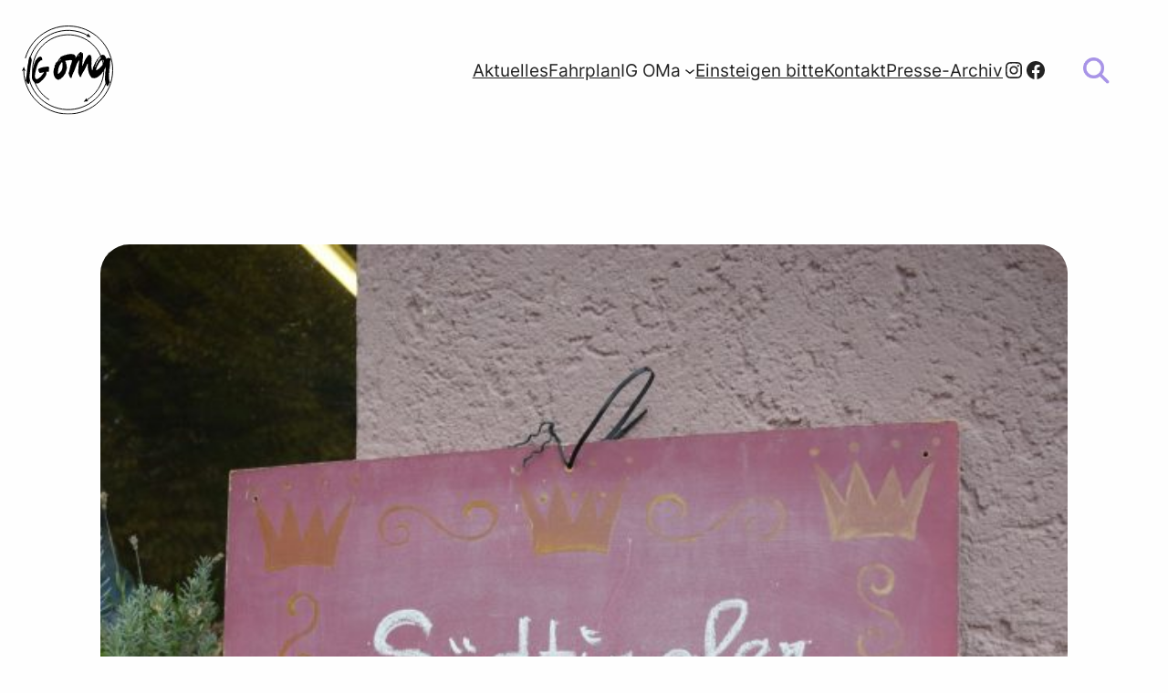

--- FILE ---
content_type: text/html; charset=UTF-8
request_url: https://www.ig-oma.de/ein-abend-wie-in-suedtirol/
body_size: 21005
content:
<!DOCTYPE html>
<html lang="de">
<head>
	<meta charset="UTF-8" />
	<meta name="viewport" content="width=device-width, initial-scale=1" />
<meta name='robots' content='index, follow, max-image-preview:large, max-snippet:-1, max-video-preview:-1' />
	<style>img:is([sizes="auto" i], [sizes^="auto," i]) { contain-intrinsic-size: 3000px 1500px }</style>
	
	<!-- This site is optimized with the Yoast SEO plugin v26.8 - https://yoast.com/product/yoast-seo-wordpress/ -->
	<link rel="canonical" href="https://www.ig-oma.de/ein-abend-wie-in-suedtirol/" />
	<meta property="og:locale" content="de_DE" />
	<meta property="og:type" content="article" />
	<meta property="og:title" content="Ein Abend wie in Südtirol... &#8211; IG OMa" />
	<meta property="og:description" content="&#8230;mit leckerer Brotzeit und Live-Musik Wie Urlaub unterm Kastanienbaum&#8230; Prächtige Laune herrschte beim Südtiroler Abend im IG OMa Bahnhofsgarten. Neben Antipasti- und Brotzeittellern mit würzigen Vinschgerln aus dem eigenen Backhaus [&hellip;]" />
	<meta property="og:url" content="https://www.ig-oma.de/ein-abend-wie-in-suedtirol/" />
	<meta property="og:site_name" content="IG OMa" />
	<meta property="article:publisher" content="https://www.facebook.com/IG.Oberdorf.Martinszell" />
	<meta property="article:published_time" content="2022-08-21T08:57:44+00:00" />
	<meta property="article:modified_time" content="2022-09-05T07:18:10+00:00" />
	<meta property="og:image" content="https://www.ig-oma.de/wordpress/wp-content/uploads/2022/08/DSC_0033-rotated.jpg" />
	<meta property="og:image:width" content="3000" />
	<meta property="og:image:height" content="4500" />
	<meta property="og:image:type" content="image/jpeg" />
	<meta name="author" content="Claudia Lau" />
	<meta name="twitter:card" content="summary_large_image" />
	<meta name="twitter:label1" content="Verfasst von" />
	<meta name="twitter:data1" content="Claudia Lau" />
	<script type="application/ld+json" class="yoast-schema-graph">{"@context":"https://schema.org","@graph":[{"@type":"Article","@id":"https://www.ig-oma.de/ein-abend-wie-in-suedtirol/#article","isPartOf":{"@id":"https://www.ig-oma.de/ein-abend-wie-in-suedtirol/"},"author":{"name":"Claudia Lau","@id":"https://www.ig-oma.de/#/schema/person/967f70d34e43848d550c1ffae6337b82"},"headline":"Ein Abend wie in Südtirol&#8230;","datePublished":"2022-08-21T08:57:44+00:00","dateModified":"2022-09-05T07:18:10+00:00","mainEntityOfPage":{"@id":"https://www.ig-oma.de/ein-abend-wie-in-suedtirol/"},"wordCount":100,"publisher":{"@id":"https://www.ig-oma.de/#organization"},"image":{"@id":"https://www.ig-oma.de/ein-abend-wie-in-suedtirol/#primaryimage"},"thumbnailUrl":"https://www.ig-oma.de/wordpress/wp-content/uploads/2022/08/DSC_0033-rotated.jpg","keywords":["Backhaus","Holzschuahbuaba","IG OMa","Südtiroler Abend","Vinschgerl"],"articleSection":["Aktivitäten"],"inLanguage":"de"},{"@type":"WebPage","@id":"https://www.ig-oma.de/ein-abend-wie-in-suedtirol/","url":"https://www.ig-oma.de/ein-abend-wie-in-suedtirol/","name":"Ein Abend wie in Südtirol... &#8211; IG OMa","isPartOf":{"@id":"https://www.ig-oma.de/#website"},"primaryImageOfPage":{"@id":"https://www.ig-oma.de/ein-abend-wie-in-suedtirol/#primaryimage"},"image":{"@id":"https://www.ig-oma.de/ein-abend-wie-in-suedtirol/#primaryimage"},"thumbnailUrl":"https://www.ig-oma.de/wordpress/wp-content/uploads/2022/08/DSC_0033-rotated.jpg","datePublished":"2022-08-21T08:57:44+00:00","dateModified":"2022-09-05T07:18:10+00:00","breadcrumb":{"@id":"https://www.ig-oma.de/ein-abend-wie-in-suedtirol/#breadcrumb"},"inLanguage":"de","potentialAction":[{"@type":"ReadAction","target":["https://www.ig-oma.de/ein-abend-wie-in-suedtirol/"]}]},{"@type":"ImageObject","inLanguage":"de","@id":"https://www.ig-oma.de/ein-abend-wie-in-suedtirol/#primaryimage","url":"https://www.ig-oma.de/wordpress/wp-content/uploads/2022/08/DSC_0033-rotated.jpg","contentUrl":"https://www.ig-oma.de/wordpress/wp-content/uploads/2022/08/DSC_0033-rotated.jpg","width":3000,"height":4500},{"@type":"BreadcrumbList","@id":"https://www.ig-oma.de/ein-abend-wie-in-suedtirol/#breadcrumb","itemListElement":[{"@type":"ListItem","position":1,"name":"Startseite","item":"https://www.ig-oma.de/"},{"@type":"ListItem","position":2,"name":"Ein Abend wie in Südtirol&#8230;"}]},{"@type":"WebSite","@id":"https://www.ig-oma.de/#website","url":"https://www.ig-oma.de/","name":"IG OMa","description":"Interessensgemeinschaft zur Förderung der dörflichen Entwicklung in Oberdorf und Martinszell","publisher":{"@id":"https://www.ig-oma.de/#organization"},"potentialAction":[{"@type":"SearchAction","target":{"@type":"EntryPoint","urlTemplate":"https://www.ig-oma.de/?s={search_term_string}"},"query-input":{"@type":"PropertyValueSpecification","valueRequired":true,"valueName":"search_term_string"}}],"inLanguage":"de"},{"@type":"Organization","@id":"https://www.ig-oma.de/#organization","name":"IG OMa e.V.","url":"https://www.ig-oma.de/","logo":{"@type":"ImageObject","inLanguage":"de","@id":"https://www.ig-oma.de/#/schema/logo/image/","url":"https://www.ig-oma.de/wordpress/wp-content/uploads/2024/06/igoma-logo-bw-trans-240606.svg","contentUrl":"https://www.ig-oma.de/wordpress/wp-content/uploads/2024/06/igoma-logo-bw-trans-240606.svg","caption":"IG OMa e.V."},"image":{"@id":"https://www.ig-oma.de/#/schema/logo/image/"},"sameAs":["https://www.facebook.com/IG.Oberdorf.Martinszell","https://www.instagram.com/ig_oma/"]},{"@type":"Person","@id":"https://www.ig-oma.de/#/schema/person/967f70d34e43848d550c1ffae6337b82","name":"Claudia Lau","url":"https://www.ig-oma.de/author/redaktion/"}]}</script>
	<!-- / Yoast SEO plugin. -->


<title>Ein Abend wie in Südtirol... &#8211; IG OMa</title>
<link rel='dns-prefetch' href='//www.ig-oma.de' />
<link rel="alternate" type="text/calendar" title="IG OMa &raquo; iCal Feed" href="https://www.ig-oma.de/events/?ical=1" />
<script>
window._wpemojiSettings = {"baseUrl":"https:\/\/s.w.org\/images\/core\/emoji\/16.0.1\/72x72\/","ext":".png","svgUrl":"https:\/\/s.w.org\/images\/core\/emoji\/16.0.1\/svg\/","svgExt":".svg","source":{"concatemoji":"https:\/\/www.ig-oma.de\/wordpress\/wp-includes\/js\/wp-emoji-release.min.js?ver=5b45524a5749ba1ad268b56eec1da2e7"}};
/*! This file is auto-generated */
!function(s,n){var o,i,e;function c(e){try{var t={supportTests:e,timestamp:(new Date).valueOf()};sessionStorage.setItem(o,JSON.stringify(t))}catch(e){}}function p(e,t,n){e.clearRect(0,0,e.canvas.width,e.canvas.height),e.fillText(t,0,0);var t=new Uint32Array(e.getImageData(0,0,e.canvas.width,e.canvas.height).data),a=(e.clearRect(0,0,e.canvas.width,e.canvas.height),e.fillText(n,0,0),new Uint32Array(e.getImageData(0,0,e.canvas.width,e.canvas.height).data));return t.every(function(e,t){return e===a[t]})}function u(e,t){e.clearRect(0,0,e.canvas.width,e.canvas.height),e.fillText(t,0,0);for(var n=e.getImageData(16,16,1,1),a=0;a<n.data.length;a++)if(0!==n.data[a])return!1;return!0}function f(e,t,n,a){switch(t){case"flag":return n(e,"\ud83c\udff3\ufe0f\u200d\u26a7\ufe0f","\ud83c\udff3\ufe0f\u200b\u26a7\ufe0f")?!1:!n(e,"\ud83c\udde8\ud83c\uddf6","\ud83c\udde8\u200b\ud83c\uddf6")&&!n(e,"\ud83c\udff4\udb40\udc67\udb40\udc62\udb40\udc65\udb40\udc6e\udb40\udc67\udb40\udc7f","\ud83c\udff4\u200b\udb40\udc67\u200b\udb40\udc62\u200b\udb40\udc65\u200b\udb40\udc6e\u200b\udb40\udc67\u200b\udb40\udc7f");case"emoji":return!a(e,"\ud83e\udedf")}return!1}function g(e,t,n,a){var r="undefined"!=typeof WorkerGlobalScope&&self instanceof WorkerGlobalScope?new OffscreenCanvas(300,150):s.createElement("canvas"),o=r.getContext("2d",{willReadFrequently:!0}),i=(o.textBaseline="top",o.font="600 32px Arial",{});return e.forEach(function(e){i[e]=t(o,e,n,a)}),i}function t(e){var t=s.createElement("script");t.src=e,t.defer=!0,s.head.appendChild(t)}"undefined"!=typeof Promise&&(o="wpEmojiSettingsSupports",i=["flag","emoji"],n.supports={everything:!0,everythingExceptFlag:!0},e=new Promise(function(e){s.addEventListener("DOMContentLoaded",e,{once:!0})}),new Promise(function(t){var n=function(){try{var e=JSON.parse(sessionStorage.getItem(o));if("object"==typeof e&&"number"==typeof e.timestamp&&(new Date).valueOf()<e.timestamp+604800&&"object"==typeof e.supportTests)return e.supportTests}catch(e){}return null}();if(!n){if("undefined"!=typeof Worker&&"undefined"!=typeof OffscreenCanvas&&"undefined"!=typeof URL&&URL.createObjectURL&&"undefined"!=typeof Blob)try{var e="postMessage("+g.toString()+"("+[JSON.stringify(i),f.toString(),p.toString(),u.toString()].join(",")+"));",a=new Blob([e],{type:"text/javascript"}),r=new Worker(URL.createObjectURL(a),{name:"wpTestEmojiSupports"});return void(r.onmessage=function(e){c(n=e.data),r.terminate(),t(n)})}catch(e){}c(n=g(i,f,p,u))}t(n)}).then(function(e){for(var t in e)n.supports[t]=e[t],n.supports.everything=n.supports.everything&&n.supports[t],"flag"!==t&&(n.supports.everythingExceptFlag=n.supports.everythingExceptFlag&&n.supports[t]);n.supports.everythingExceptFlag=n.supports.everythingExceptFlag&&!n.supports.flag,n.DOMReady=!1,n.readyCallback=function(){n.DOMReady=!0}}).then(function(){return e}).then(function(){var e;n.supports.everything||(n.readyCallback(),(e=n.source||{}).concatemoji?t(e.concatemoji):e.wpemoji&&e.twemoji&&(t(e.twemoji),t(e.wpemoji)))}))}((window,document),window._wpemojiSettings);
</script>
<style id='wp-block-site-logo-inline-css'>
.wp-block-site-logo{box-sizing:border-box;line-height:0}.wp-block-site-logo a{display:inline-block;line-height:0}.wp-block-site-logo.is-default-size img{height:auto;width:120px}.wp-block-site-logo img{height:auto;max-width:100%}.wp-block-site-logo a,.wp-block-site-logo img{border-radius:inherit}.wp-block-site-logo.aligncenter{margin-left:auto;margin-right:auto;text-align:center}:root :where(.wp-block-site-logo.is-style-rounded){border-radius:9999px}
</style>
<style id='wp-block-group-inline-css'>
.wp-block-group{box-sizing:border-box}:where(.wp-block-group.wp-block-group-is-layout-constrained){position:relative}
</style>
<style id='wp-block-image-inline-css'>
.wp-block-image>a,.wp-block-image>figure>a{display:inline-block}.wp-block-image img{box-sizing:border-box;height:auto;max-width:100%;vertical-align:bottom}@media not (prefers-reduced-motion){.wp-block-image img.hide{visibility:hidden}.wp-block-image img.show{animation:show-content-image .4s}}.wp-block-image[style*=border-radius] img,.wp-block-image[style*=border-radius]>a{border-radius:inherit}.wp-block-image.has-custom-border img{box-sizing:border-box}.wp-block-image.aligncenter{text-align:center}.wp-block-image.alignfull>a,.wp-block-image.alignwide>a{width:100%}.wp-block-image.alignfull img,.wp-block-image.alignwide img{height:auto;width:100%}.wp-block-image .aligncenter,.wp-block-image .alignleft,.wp-block-image .alignright,.wp-block-image.aligncenter,.wp-block-image.alignleft,.wp-block-image.alignright{display:table}.wp-block-image .aligncenter>figcaption,.wp-block-image .alignleft>figcaption,.wp-block-image .alignright>figcaption,.wp-block-image.aligncenter>figcaption,.wp-block-image.alignleft>figcaption,.wp-block-image.alignright>figcaption{caption-side:bottom;display:table-caption}.wp-block-image .alignleft{float:left;margin:.5em 1em .5em 0}.wp-block-image .alignright{float:right;margin:.5em 0 .5em 1em}.wp-block-image .aligncenter{margin-left:auto;margin-right:auto}.wp-block-image :where(figcaption){margin-bottom:1em;margin-top:.5em}.wp-block-image.is-style-circle-mask img{border-radius:9999px}@supports ((-webkit-mask-image:none) or (mask-image:none)) or (-webkit-mask-image:none){.wp-block-image.is-style-circle-mask img{border-radius:0;-webkit-mask-image:url('data:image/svg+xml;utf8,<svg viewBox="0 0 100 100" xmlns="http://www.w3.org/2000/svg"><circle cx="50" cy="50" r="50"/></svg>');mask-image:url('data:image/svg+xml;utf8,<svg viewBox="0 0 100 100" xmlns="http://www.w3.org/2000/svg"><circle cx="50" cy="50" r="50"/></svg>');mask-mode:alpha;-webkit-mask-position:center;mask-position:center;-webkit-mask-repeat:no-repeat;mask-repeat:no-repeat;-webkit-mask-size:contain;mask-size:contain}}:root :where(.wp-block-image.is-style-rounded img,.wp-block-image .is-style-rounded img){border-radius:9999px}.wp-block-image figure{margin:0}.wp-lightbox-container{display:flex;flex-direction:column;position:relative}.wp-lightbox-container img{cursor:zoom-in}.wp-lightbox-container img:hover+button{opacity:1}.wp-lightbox-container button{align-items:center;-webkit-backdrop-filter:blur(16px) saturate(180%);backdrop-filter:blur(16px) saturate(180%);background-color:#5a5a5a40;border:none;border-radius:4px;cursor:zoom-in;display:flex;height:20px;justify-content:center;opacity:0;padding:0;position:absolute;right:16px;text-align:center;top:16px;width:20px;z-index:100}@media not (prefers-reduced-motion){.wp-lightbox-container button{transition:opacity .2s ease}}.wp-lightbox-container button:focus-visible{outline:3px auto #5a5a5a40;outline:3px auto -webkit-focus-ring-color;outline-offset:3px}.wp-lightbox-container button:hover{cursor:pointer;opacity:1}.wp-lightbox-container button:focus{opacity:1}.wp-lightbox-container button:focus,.wp-lightbox-container button:hover,.wp-lightbox-container button:not(:hover):not(:active):not(.has-background){background-color:#5a5a5a40;border:none}.wp-lightbox-overlay{box-sizing:border-box;cursor:zoom-out;height:100vh;left:0;overflow:hidden;position:fixed;top:0;visibility:hidden;width:100%;z-index:100000}.wp-lightbox-overlay .close-button{align-items:center;cursor:pointer;display:flex;justify-content:center;min-height:40px;min-width:40px;padding:0;position:absolute;right:calc(env(safe-area-inset-right) + 16px);top:calc(env(safe-area-inset-top) + 16px);z-index:5000000}.wp-lightbox-overlay .close-button:focus,.wp-lightbox-overlay .close-button:hover,.wp-lightbox-overlay .close-button:not(:hover):not(:active):not(.has-background){background:none;border:none}.wp-lightbox-overlay .lightbox-image-container{height:var(--wp--lightbox-container-height);left:50%;overflow:hidden;position:absolute;top:50%;transform:translate(-50%,-50%);transform-origin:top left;width:var(--wp--lightbox-container-width);z-index:9999999999}.wp-lightbox-overlay .wp-block-image{align-items:center;box-sizing:border-box;display:flex;height:100%;justify-content:center;margin:0;position:relative;transform-origin:0 0;width:100%;z-index:3000000}.wp-lightbox-overlay .wp-block-image img{height:var(--wp--lightbox-image-height);min-height:var(--wp--lightbox-image-height);min-width:var(--wp--lightbox-image-width);width:var(--wp--lightbox-image-width)}.wp-lightbox-overlay .wp-block-image figcaption{display:none}.wp-lightbox-overlay button{background:none;border:none}.wp-lightbox-overlay .scrim{background-color:#fff;height:100%;opacity:.9;position:absolute;width:100%;z-index:2000000}.wp-lightbox-overlay.active{visibility:visible}@media not (prefers-reduced-motion){.wp-lightbox-overlay.active{animation:turn-on-visibility .25s both}.wp-lightbox-overlay.active img{animation:turn-on-visibility .35s both}.wp-lightbox-overlay.show-closing-animation:not(.active){animation:turn-off-visibility .35s both}.wp-lightbox-overlay.show-closing-animation:not(.active) img{animation:turn-off-visibility .25s both}.wp-lightbox-overlay.zoom.active{animation:none;opacity:1;visibility:visible}.wp-lightbox-overlay.zoom.active .lightbox-image-container{animation:lightbox-zoom-in .4s}.wp-lightbox-overlay.zoom.active .lightbox-image-container img{animation:none}.wp-lightbox-overlay.zoom.active .scrim{animation:turn-on-visibility .4s forwards}.wp-lightbox-overlay.zoom.show-closing-animation:not(.active){animation:none}.wp-lightbox-overlay.zoom.show-closing-animation:not(.active) .lightbox-image-container{animation:lightbox-zoom-out .4s}.wp-lightbox-overlay.zoom.show-closing-animation:not(.active) .lightbox-image-container img{animation:none}.wp-lightbox-overlay.zoom.show-closing-animation:not(.active) .scrim{animation:turn-off-visibility .4s forwards}}@keyframes show-content-image{0%{visibility:hidden}99%{visibility:hidden}to{visibility:visible}}@keyframes turn-on-visibility{0%{opacity:0}to{opacity:1}}@keyframes turn-off-visibility{0%{opacity:1;visibility:visible}99%{opacity:0;visibility:visible}to{opacity:0;visibility:hidden}}@keyframes lightbox-zoom-in{0%{transform:translate(calc((-100vw + var(--wp--lightbox-scrollbar-width))/2 + var(--wp--lightbox-initial-left-position)),calc(-50vh + var(--wp--lightbox-initial-top-position))) scale(var(--wp--lightbox-scale))}to{transform:translate(-50%,-50%) scale(1)}}@keyframes lightbox-zoom-out{0%{transform:translate(-50%,-50%) scale(1);visibility:visible}99%{visibility:visible}to{transform:translate(calc((-100vw + var(--wp--lightbox-scrollbar-width))/2 + var(--wp--lightbox-initial-left-position)),calc(-50vh + var(--wp--lightbox-initial-top-position))) scale(var(--wp--lightbox-scale));visibility:hidden}}
</style>
<style id='wp-block-navigation-link-inline-css'>
.wp-block-navigation .wp-block-navigation-item__label{overflow-wrap:break-word}.wp-block-navigation .wp-block-navigation-item__description{display:none}.link-ui-tools{border-top:1px solid #f0f0f0;padding:8px}.link-ui-block-inserter{padding-top:8px}.link-ui-block-inserter__back{margin-left:8px;text-transform:uppercase}

				.is-style-arrow-link .wp-block-navigation-item__label:after {
					content: "\2197";
					padding-inline-start: 0.25rem;
					vertical-align: middle;
					text-decoration: none;
					display: inline-block;
				}
</style>
<link rel='stylesheet' id='wp-block-social-links-css' href='https://www.ig-oma.de/wordpress/wp-includes/blocks/social-links/style.min.css?ver=5b45524a5749ba1ad268b56eec1da2e7' media='all' />
<link rel='stylesheet' id='wp-block-navigation-css' href='https://www.ig-oma.de/wordpress/wp-includes/blocks/navigation/style.min.css?ver=5b45524a5749ba1ad268b56eec1da2e7' media='all' />
<style id='wp-block-post-featured-image-inline-css'>
.wp-block-post-featured-image{margin-left:0;margin-right:0}.wp-block-post-featured-image a{display:block;height:100%}.wp-block-post-featured-image :where(img){box-sizing:border-box;height:auto;max-width:100%;vertical-align:bottom;width:100%}.wp-block-post-featured-image.alignfull img,.wp-block-post-featured-image.alignwide img{width:100%}.wp-block-post-featured-image .wp-block-post-featured-image__overlay.has-background-dim{background-color:#000;inset:0;position:absolute}.wp-block-post-featured-image{position:relative}.wp-block-post-featured-image .wp-block-post-featured-image__overlay.has-background-gradient{background-color:initial}.wp-block-post-featured-image .wp-block-post-featured-image__overlay.has-background-dim-0{opacity:0}.wp-block-post-featured-image .wp-block-post-featured-image__overlay.has-background-dim-10{opacity:.1}.wp-block-post-featured-image .wp-block-post-featured-image__overlay.has-background-dim-20{opacity:.2}.wp-block-post-featured-image .wp-block-post-featured-image__overlay.has-background-dim-30{opacity:.3}.wp-block-post-featured-image .wp-block-post-featured-image__overlay.has-background-dim-40{opacity:.4}.wp-block-post-featured-image .wp-block-post-featured-image__overlay.has-background-dim-50{opacity:.5}.wp-block-post-featured-image .wp-block-post-featured-image__overlay.has-background-dim-60{opacity:.6}.wp-block-post-featured-image .wp-block-post-featured-image__overlay.has-background-dim-70{opacity:.7}.wp-block-post-featured-image .wp-block-post-featured-image__overlay.has-background-dim-80{opacity:.8}.wp-block-post-featured-image .wp-block-post-featured-image__overlay.has-background-dim-90{opacity:.9}.wp-block-post-featured-image .wp-block-post-featured-image__overlay.has-background-dim-100{opacity:1}.wp-block-post-featured-image:where(.alignleft,.alignright){width:100%}
</style>
<style id='wp-block-post-title-inline-css'>
.wp-block-post-title{box-sizing:border-box;word-break:break-word}.wp-block-post-title :where(a){display:inline-block;font-family:inherit;font-size:inherit;font-style:inherit;font-weight:inherit;letter-spacing:inherit;line-height:inherit;text-decoration:inherit}
</style>
<style id='wp-block-paragraph-inline-css'>
.is-small-text{font-size:.875em}.is-regular-text{font-size:1em}.is-large-text{font-size:2.25em}.is-larger-text{font-size:3em}.has-drop-cap:not(:focus):first-letter{float:left;font-size:8.4em;font-style:normal;font-weight:100;line-height:.68;margin:.05em .1em 0 0;text-transform:uppercase}body.rtl .has-drop-cap:not(:focus):first-letter{float:none;margin-left:.1em}p.has-drop-cap.has-background{overflow:hidden}:root :where(p.has-background){padding:1.25em 2.375em}:where(p.has-text-color:not(.has-link-color)) a{color:inherit}p.has-text-align-left[style*="writing-mode:vertical-lr"],p.has-text-align-right[style*="writing-mode:vertical-rl"]{rotate:180deg}
</style>
<link rel='stylesheet' id='wp-block-gallery-css' href='https://www.ig-oma.de/wordpress/wp-includes/blocks/gallery/style.min.css?ver=5b45524a5749ba1ad268b56eec1da2e7' media='all' />
<style id='wp-block-post-content-inline-css'>
.wp-block-post-content{display:flow-root}
</style>
<style id='wp-block-post-terms-inline-css'>
.wp-block-post-terms{box-sizing:border-box}.wp-block-post-terms .wp-block-post-terms__separator{white-space:pre-wrap}

				.is-style-pill a,
				.is-style-pill span:not([class], [data-rich-text-placeholder]) {
					display: inline-block;
					background-color: var(--wp--preset--color--base-2);
					padding: 0.375rem 0.875rem;
					border-radius: var(--wp--preset--spacing--20);
				}

				.is-style-pill a:hover {
					background-color: var(--wp--preset--color--contrast-3);
				}
</style>
<style id='wp-block-spacer-inline-css'>
.wp-block-spacer{clear:both}
</style>
<style id='wp-block-separator-inline-css'>
@charset "UTF-8";.wp-block-separator{border:none;border-top:2px solid}:root :where(.wp-block-separator.is-style-dots){height:auto;line-height:1;text-align:center}:root :where(.wp-block-separator.is-style-dots):before{color:currentColor;content:"···";font-family:serif;font-size:1.5em;letter-spacing:2em;padding-left:2em}.wp-block-separator.is-style-dots{background:none!important;border:none!important}
</style>
<style id='wp-block-comments-inline-css'>
.wp-block-post-comments{box-sizing:border-box}.wp-block-post-comments .alignleft{float:left}.wp-block-post-comments .alignright{float:right}.wp-block-post-comments .navigation:after{clear:both;content:"";display:table}.wp-block-post-comments .commentlist{clear:both;list-style:none;margin:0;padding:0}.wp-block-post-comments .commentlist .comment{min-height:2.25em;padding-left:3.25em}.wp-block-post-comments .commentlist .comment p{font-size:1em;line-height:1.8;margin:1em 0}.wp-block-post-comments .commentlist .children{list-style:none;margin:0;padding:0}.wp-block-post-comments .comment-author{line-height:1.5}.wp-block-post-comments .comment-author .avatar{border-radius:1.5em;display:block;float:left;height:2.5em;margin-right:.75em;margin-top:.5em;width:2.5em}.wp-block-post-comments .comment-author cite{font-style:normal}.wp-block-post-comments .comment-meta{font-size:.875em;line-height:1.5}.wp-block-post-comments .comment-meta b{font-weight:400}.wp-block-post-comments .comment-meta .comment-awaiting-moderation{display:block;margin-bottom:1em;margin-top:1em}.wp-block-post-comments .comment-body .commentmetadata{font-size:.875em}.wp-block-post-comments .comment-form-author label,.wp-block-post-comments .comment-form-comment label,.wp-block-post-comments .comment-form-email label,.wp-block-post-comments .comment-form-url label{display:block;margin-bottom:.25em}.wp-block-post-comments .comment-form input:not([type=submit]):not([type=checkbox]),.wp-block-post-comments .comment-form textarea{box-sizing:border-box;display:block;width:100%}.wp-block-post-comments .comment-form-cookies-consent{display:flex;gap:.25em}.wp-block-post-comments .comment-form-cookies-consent #wp-comment-cookies-consent{margin-top:.35em}.wp-block-post-comments .comment-reply-title{margin-bottom:0}.wp-block-post-comments .comment-reply-title :where(small){font-size:var(--wp--preset--font-size--medium,smaller);margin-left:.5em}.wp-block-post-comments .reply{font-size:.875em;margin-bottom:1.4em}.wp-block-post-comments input:not([type=submit]),.wp-block-post-comments textarea{border:1px solid #949494;font-family:inherit;font-size:1em}.wp-block-post-comments input:not([type=submit]):not([type=checkbox]),.wp-block-post-comments textarea{padding:calc(.667em + 2px)}:where(.wp-block-post-comments input[type=submit]){border:none}.wp-block-comments{box-sizing:border-box}
</style>
<style id='wp-block-post-navigation-link-inline-css'>
.wp-block-post-navigation-link .wp-block-post-navigation-link__arrow-previous{display:inline-block;margin-right:1ch}.wp-block-post-navigation-link .wp-block-post-navigation-link__arrow-previous:not(.is-arrow-chevron){transform:scaleX(1)}.wp-block-post-navigation-link .wp-block-post-navigation-link__arrow-next{display:inline-block;margin-left:1ch}.wp-block-post-navigation-link .wp-block-post-navigation-link__arrow-next:not(.is-arrow-chevron){transform:scaleX(1)}.wp-block-post-navigation-link.has-text-align-left[style*="writing-mode: vertical-lr"],.wp-block-post-navigation-link.has-text-align-right[style*="writing-mode: vertical-rl"]{rotate:180deg}
</style>
<style id='wp-block-site-tagline-inline-css'>
.wp-block-site-tagline{box-sizing:border-box}
</style>
<style id='wp-block-columns-inline-css'>
.wp-block-columns{align-items:normal!important;box-sizing:border-box;display:flex;flex-wrap:wrap!important}@media (min-width:782px){.wp-block-columns{flex-wrap:nowrap!important}}.wp-block-columns.are-vertically-aligned-top{align-items:flex-start}.wp-block-columns.are-vertically-aligned-center{align-items:center}.wp-block-columns.are-vertically-aligned-bottom{align-items:flex-end}@media (max-width:781px){.wp-block-columns:not(.is-not-stacked-on-mobile)>.wp-block-column{flex-basis:100%!important}}@media (min-width:782px){.wp-block-columns:not(.is-not-stacked-on-mobile)>.wp-block-column{flex-basis:0;flex-grow:1}.wp-block-columns:not(.is-not-stacked-on-mobile)>.wp-block-column[style*=flex-basis]{flex-grow:0}}.wp-block-columns.is-not-stacked-on-mobile{flex-wrap:nowrap!important}.wp-block-columns.is-not-stacked-on-mobile>.wp-block-column{flex-basis:0;flex-grow:1}.wp-block-columns.is-not-stacked-on-mobile>.wp-block-column[style*=flex-basis]{flex-grow:0}:where(.wp-block-columns){margin-bottom:1.75em}:where(.wp-block-columns.has-background){padding:1.25em 2.375em}.wp-block-column{flex-grow:1;min-width:0;overflow-wrap:break-word;word-break:break-word}.wp-block-column.is-vertically-aligned-top{align-self:flex-start}.wp-block-column.is-vertically-aligned-center{align-self:center}.wp-block-column.is-vertically-aligned-bottom{align-self:flex-end}.wp-block-column.is-vertically-aligned-stretch{align-self:stretch}.wp-block-column.is-vertically-aligned-bottom,.wp-block-column.is-vertically-aligned-center,.wp-block-column.is-vertically-aligned-top{width:100%}
</style>
<link rel='stylesheet' id='tribe-events-pro-mini-calendar-block-styles-css' href='https://www.ig-oma.de/wordpress/wp-content/plugins/events-calendar-pro/build/css/tribe-events-pro-mini-calendar-block.css?ver=7.7.12' media='all' />
<style id='wp-emoji-styles-inline-css'>

	img.wp-smiley, img.emoji {
		display: inline !important;
		border: none !important;
		box-shadow: none !important;
		height: 1em !important;
		width: 1em !important;
		margin: 0 0.07em !important;
		vertical-align: -0.1em !important;
		background: none !important;
		padding: 0 !important;
	}
</style>
<style id='wp-block-library-inline-css'>
:root{--wp-admin-theme-color:#007cba;--wp-admin-theme-color--rgb:0,124,186;--wp-admin-theme-color-darker-10:#006ba1;--wp-admin-theme-color-darker-10--rgb:0,107,161;--wp-admin-theme-color-darker-20:#005a87;--wp-admin-theme-color-darker-20--rgb:0,90,135;--wp-admin-border-width-focus:2px;--wp-block-synced-color:#7a00df;--wp-block-synced-color--rgb:122,0,223;--wp-bound-block-color:var(--wp-block-synced-color)}@media (min-resolution:192dpi){:root{--wp-admin-border-width-focus:1.5px}}.wp-element-button{cursor:pointer}:root{--wp--preset--font-size--normal:16px;--wp--preset--font-size--huge:42px}:root .has-very-light-gray-background-color{background-color:#eee}:root .has-very-dark-gray-background-color{background-color:#313131}:root .has-very-light-gray-color{color:#eee}:root .has-very-dark-gray-color{color:#313131}:root .has-vivid-green-cyan-to-vivid-cyan-blue-gradient-background{background:linear-gradient(135deg,#00d084,#0693e3)}:root .has-purple-crush-gradient-background{background:linear-gradient(135deg,#34e2e4,#4721fb 50%,#ab1dfe)}:root .has-hazy-dawn-gradient-background{background:linear-gradient(135deg,#faaca8,#dad0ec)}:root .has-subdued-olive-gradient-background{background:linear-gradient(135deg,#fafae1,#67a671)}:root .has-atomic-cream-gradient-background{background:linear-gradient(135deg,#fdd79a,#004a59)}:root .has-nightshade-gradient-background{background:linear-gradient(135deg,#330968,#31cdcf)}:root .has-midnight-gradient-background{background:linear-gradient(135deg,#020381,#2874fc)}.has-regular-font-size{font-size:1em}.has-larger-font-size{font-size:2.625em}.has-normal-font-size{font-size:var(--wp--preset--font-size--normal)}.has-huge-font-size{font-size:var(--wp--preset--font-size--huge)}.has-text-align-center{text-align:center}.has-text-align-left{text-align:left}.has-text-align-right{text-align:right}#end-resizable-editor-section{display:none}.aligncenter{clear:both}.items-justified-left{justify-content:flex-start}.items-justified-center{justify-content:center}.items-justified-right{justify-content:flex-end}.items-justified-space-between{justify-content:space-between}.screen-reader-text{border:0;clip-path:inset(50%);height:1px;margin:-1px;overflow:hidden;padding:0;position:absolute;width:1px;word-wrap:normal!important}.screen-reader-text:focus{background-color:#ddd;clip-path:none;color:#444;display:block;font-size:1em;height:auto;left:5px;line-height:normal;padding:15px 23px 14px;text-decoration:none;top:5px;width:auto;z-index:100000}html :where(.has-border-color){border-style:solid}html :where([style*=border-top-color]){border-top-style:solid}html :where([style*=border-right-color]){border-right-style:solid}html :where([style*=border-bottom-color]){border-bottom-style:solid}html :where([style*=border-left-color]){border-left-style:solid}html :where([style*=border-width]){border-style:solid}html :where([style*=border-top-width]){border-top-style:solid}html :where([style*=border-right-width]){border-right-style:solid}html :where([style*=border-bottom-width]){border-bottom-style:solid}html :where([style*=border-left-width]){border-left-style:solid}html :where(img[class*=wp-image-]){height:auto;max-width:100%}:where(figure){margin:0 0 1em}html :where(.is-position-sticky){--wp-admin--admin-bar--position-offset:var(--wp-admin--admin-bar--height,0px)}@media screen and (max-width:600px){html :where(.is-position-sticky){--wp-admin--admin-bar--position-offset:0px}}
</style>
<style id='global-styles-inline-css'>
:root{--wp--preset--aspect-ratio--square: 1;--wp--preset--aspect-ratio--4-3: 4/3;--wp--preset--aspect-ratio--3-4: 3/4;--wp--preset--aspect-ratio--3-2: 3/2;--wp--preset--aspect-ratio--2-3: 2/3;--wp--preset--aspect-ratio--16-9: 16/9;--wp--preset--aspect-ratio--9-16: 9/16;--wp--preset--color--black: #000000;--wp--preset--color--cyan-bluish-gray: #abb8c3;--wp--preset--color--white: #ffffff;--wp--preset--color--pale-pink: #f78da7;--wp--preset--color--vivid-red: #cf2e2e;--wp--preset--color--luminous-vivid-orange: #ff6900;--wp--preset--color--luminous-vivid-amber: #fcb900;--wp--preset--color--light-green-cyan: #7bdcb5;--wp--preset--color--vivid-green-cyan: #00d084;--wp--preset--color--pale-cyan-blue: #8ed1fc;--wp--preset--color--vivid-cyan-blue: #0693e3;--wp--preset--color--vivid-purple: #9b51e0;--wp--preset--color--base: #fefefe;--wp--preset--color--base-2: #f5f5f5;--wp--preset--color--contrast: #222222;--wp--preset--color--contrast-2: #666666;--wp--preset--color--contrast-3: #9885f0;--wp--preset--gradient--vivid-cyan-blue-to-vivid-purple: linear-gradient(135deg,rgba(6,147,227,1) 0%,rgb(155,81,224) 100%);--wp--preset--gradient--light-green-cyan-to-vivid-green-cyan: linear-gradient(135deg,rgb(122,220,180) 0%,rgb(0,208,130) 100%);--wp--preset--gradient--luminous-vivid-amber-to-luminous-vivid-orange: linear-gradient(135deg,rgba(252,185,0,1) 0%,rgba(255,105,0,1) 100%);--wp--preset--gradient--luminous-vivid-orange-to-vivid-red: linear-gradient(135deg,rgba(255,105,0,1) 0%,rgb(207,46,46) 100%);--wp--preset--gradient--very-light-gray-to-cyan-bluish-gray: linear-gradient(135deg,rgb(238,238,238) 0%,rgb(169,184,195) 100%);--wp--preset--gradient--cool-to-warm-spectrum: linear-gradient(135deg,rgb(74,234,220) 0%,rgb(151,120,209) 20%,rgb(207,42,186) 40%,rgb(238,44,130) 60%,rgb(251,105,98) 80%,rgb(254,248,76) 100%);--wp--preset--gradient--blush-light-purple: linear-gradient(135deg,rgb(255,206,236) 0%,rgb(152,150,240) 100%);--wp--preset--gradient--blush-bordeaux: linear-gradient(135deg,rgb(254,205,165) 0%,rgb(254,45,45) 50%,rgb(107,0,62) 100%);--wp--preset--gradient--luminous-dusk: linear-gradient(135deg,rgb(255,203,112) 0%,rgb(199,81,192) 50%,rgb(65,88,208) 100%);--wp--preset--gradient--pale-ocean: linear-gradient(135deg,rgb(255,245,203) 0%,rgb(182,227,212) 50%,rgb(51,167,181) 100%);--wp--preset--gradient--electric-grass: linear-gradient(135deg,rgb(202,248,128) 0%,rgb(113,206,126) 100%);--wp--preset--gradient--midnight: linear-gradient(135deg,rgb(2,3,129) 0%,rgb(40,116,252) 100%);--wp--preset--gradient--gradient-1: linear-gradient(to bottom, #cbd9e1 0%, #EBEBEF 100%);--wp--preset--gradient--gradient-2: linear-gradient(to bottom, #466577 0%, #EBEBEF 100%);--wp--preset--gradient--gradient-3: linear-gradient(to bottom, #37505d 0%, #EBEBEF 100%);--wp--preset--gradient--gradient-4: linear-gradient(to bottom, #1C2930 0%, #EBEBEF 100%);--wp--preset--gradient--gradient-5: linear-gradient(to bottom, #37505d 0%, #466577 100%);--wp--preset--gradient--gradient-6: linear-gradient(to bottom, #1C2930 0%, #37505d 100%);--wp--preset--gradient--gradient-7: linear-gradient(to bottom, #EBEBEF 50%, #cbd9e1 50%);--wp--preset--gradient--gradient-8: linear-gradient(to bottom, #466577 50%, #EBEBEF 50%);--wp--preset--gradient--gradient-9: linear-gradient(to bottom, #37505d 50%, #EBEBEF 50%);--wp--preset--gradient--gradient-10: linear-gradient(to bottom, #1C2930 50%, #EBEBEF 50%);--wp--preset--gradient--gradient-11: linear-gradient(to bottom, #37505d 50%, #466577 50%);--wp--preset--gradient--gradient-12: linear-gradient(to bottom, #1C2930 50%, #37505d 50%);--wp--preset--font-size--small: 1rem;--wp--preset--font-size--medium: 1.2rem;--wp--preset--font-size--large: clamp(1.5rem, 1.5rem + ((1vw - 0.2rem) * 0.833), 2rem);--wp--preset--font-size--x-large: clamp(2rem, 2rem + ((1vw - 0.2rem) * 1.083), 2.65rem);--wp--preset--font-size--xx-large: clamp(2.65rem, 2.65rem + ((1vw - 0.2rem) * 1.417), 3.5rem);--wp--preset--font-family--heading: "Inter", sans-serif;--wp--preset--font-family--system-sans-serif: -apple-system, BlinkMacSystemFont, avenir next, avenir, segoe ui, helvetica neue, helvetica, Cantarell, Ubuntu, roboto, noto, arial, sans-serif;--wp--preset--font-family--system-serif: Iowan Old Style, Apple Garamond, Baskerville, Times New Roman, Droid Serif, Times, Source Serif Pro, serif, Apple Color Emoji, Segoe UI Emoji, Segoe UI Symbol;--wp--preset--spacing--20: min(1.5rem, 2vw);--wp--preset--spacing--30: min(2.5rem, 3vw);--wp--preset--spacing--40: min(4rem, 5vw);--wp--preset--spacing--50: min(6.5rem, 8vw);--wp--preset--spacing--60: min(10.5rem, 13vw);--wp--preset--spacing--70: 3.38rem;--wp--preset--spacing--80: 5.06rem;--wp--preset--spacing--10: 1rem;--wp--preset--shadow--natural: 6px 6px 9px rgba(0, 0, 0, 0.2);--wp--preset--shadow--deep: 12px 12px 50px rgba(0, 0, 0, 0.4);--wp--preset--shadow--sharp: 6px 6px 0px rgba(0, 0, 0, 0.2);--wp--preset--shadow--outlined: 6px 6px 0px -3px rgba(255, 255, 255, 1), 6px 6px rgba(0, 0, 0, 1);--wp--preset--shadow--crisp: 6px 6px 0px rgba(0, 0, 0, 1);}.wp-block-image{--wp--preset--color--black: #000000;--wp--preset--color--cyan-bluish-gray: #abb8c3;--wp--preset--color--white: #ffffff;--wp--preset--color--pale-pink: #f78da7;--wp--preset--color--vivid-red: #cf2e2e;--wp--preset--color--luminous-vivid-orange: #ff6900;--wp--preset--color--luminous-vivid-amber: #fcb900;--wp--preset--color--light-green-cyan: #7bdcb5;--wp--preset--color--vivid-green-cyan: #00d084;--wp--preset--color--pale-cyan-blue: #8ed1fc;--wp--preset--color--vivid-cyan-blue: #0693e3;--wp--preset--color--vivid-purple: #9b51e0;--wp--preset--color--base: #fefefe;--wp--preset--color--base-2: #f5f5f5;--wp--preset--color--contrast: #222222;--wp--preset--color--contrast-2: #666666;--wp--preset--color--contrast-3: #9885f0;--wp--preset--gradient--vivid-cyan-blue-to-vivid-purple: linear-gradient(135deg,rgba(6,147,227,1) 0%,rgb(155,81,224) 100%);--wp--preset--gradient--light-green-cyan-to-vivid-green-cyan: linear-gradient(135deg,rgb(122,220,180) 0%,rgb(0,208,130) 100%);--wp--preset--gradient--luminous-vivid-amber-to-luminous-vivid-orange: linear-gradient(135deg,rgba(252,185,0,1) 0%,rgba(255,105,0,1) 100%);--wp--preset--gradient--luminous-vivid-orange-to-vivid-red: linear-gradient(135deg,rgba(255,105,0,1) 0%,rgb(207,46,46) 100%);--wp--preset--gradient--very-light-gray-to-cyan-bluish-gray: linear-gradient(135deg,rgb(238,238,238) 0%,rgb(169,184,195) 100%);--wp--preset--gradient--cool-to-warm-spectrum: linear-gradient(135deg,rgb(74,234,220) 0%,rgb(151,120,209) 20%,rgb(207,42,186) 40%,rgb(238,44,130) 60%,rgb(251,105,98) 80%,rgb(254,248,76) 100%);--wp--preset--gradient--blush-light-purple: linear-gradient(135deg,rgb(255,206,236) 0%,rgb(152,150,240) 100%);--wp--preset--gradient--blush-bordeaux: linear-gradient(135deg,rgb(254,205,165) 0%,rgb(254,45,45) 50%,rgb(107,0,62) 100%);--wp--preset--gradient--luminous-dusk: linear-gradient(135deg,rgb(255,203,112) 0%,rgb(199,81,192) 50%,rgb(65,88,208) 100%);--wp--preset--gradient--pale-ocean: linear-gradient(135deg,rgb(255,245,203) 0%,rgb(182,227,212) 50%,rgb(51,167,181) 100%);--wp--preset--gradient--electric-grass: linear-gradient(135deg,rgb(202,248,128) 0%,rgb(113,206,126) 100%);--wp--preset--gradient--midnight: linear-gradient(135deg,rgb(2,3,129) 0%,rgb(40,116,252) 100%);--wp--preset--gradient--gradient-1: linear-gradient(to bottom, #cbd9e1 0%, #EBEBEF 100%);--wp--preset--gradient--gradient-2: linear-gradient(to bottom, #466577 0%, #EBEBEF 100%);--wp--preset--gradient--gradient-3: linear-gradient(to bottom, #37505d 0%, #EBEBEF 100%);--wp--preset--gradient--gradient-4: linear-gradient(to bottom, #1C2930 0%, #EBEBEF 100%);--wp--preset--gradient--gradient-5: linear-gradient(to bottom, #37505d 0%, #466577 100%);--wp--preset--gradient--gradient-6: linear-gradient(to bottom, #1C2930 0%, #37505d 100%);--wp--preset--gradient--gradient-7: linear-gradient(to bottom, #EBEBEF 50%, #cbd9e1 50%);--wp--preset--gradient--gradient-8: linear-gradient(to bottom, #466577 50%, #EBEBEF 50%);--wp--preset--gradient--gradient-9: linear-gradient(to bottom, #37505d 50%, #EBEBEF 50%);--wp--preset--gradient--gradient-10: linear-gradient(to bottom, #1C2930 50%, #EBEBEF 50%);--wp--preset--gradient--gradient-11: linear-gradient(to bottom, #37505d 50%, #466577 50%);--wp--preset--gradient--gradient-12: linear-gradient(to bottom, #1C2930 50%, #37505d 50%);--wp--preset--font-size--small: 1rem;--wp--preset--font-size--medium: 1.2rem;--wp--preset--font-size--large: clamp(1.5rem, 1.5rem + ((1vw - 0.2rem) * 0.833), 2rem);--wp--preset--font-size--x-large: clamp(2rem, 2rem + ((1vw - 0.2rem) * 1.083), 2.65rem);--wp--preset--font-size--xx-large: clamp(2.65rem, 2.65rem + ((1vw - 0.2rem) * 1.417), 3.5rem);--wp--preset--font-family--heading: "Inter", sans-serif;--wp--preset--font-family--system-sans-serif: -apple-system, BlinkMacSystemFont, avenir next, avenir, segoe ui, helvetica neue, helvetica, Cantarell, Ubuntu, roboto, noto, arial, sans-serif;--wp--preset--font-family--system-serif: Iowan Old Style, Apple Garamond, Baskerville, Times New Roman, Droid Serif, Times, Source Serif Pro, serif, Apple Color Emoji, Segoe UI Emoji, Segoe UI Symbol;--wp--preset--spacing--20: min(1.5rem, 2vw);--wp--preset--spacing--30: min(2.5rem, 3vw);--wp--preset--spacing--40: min(4rem, 5vw);--wp--preset--spacing--50: min(6.5rem, 8vw);--wp--preset--spacing--60: min(10.5rem, 13vw);--wp--preset--spacing--70: 3.38rem;--wp--preset--spacing--80: 5.06rem;--wp--preset--spacing--10: 1rem;--wp--preset--shadow--natural: 6px 6px 9px rgba(0, 0, 0, 0.2);--wp--preset--shadow--deep: 12px 12px 50px rgba(0, 0, 0, 0.4);--wp--preset--shadow--sharp: 6px 6px 0px rgba(0, 0, 0, 0.2);--wp--preset--shadow--outlined: 6px 6px 0px -3px rgba(255, 255, 255, 1), 6px 6px rgba(0, 0, 0, 1);--wp--preset--shadow--crisp: 6px 6px 0px rgba(0, 0, 0, 1);}:root { --wp--style--global--content-size: 780px;--wp--style--global--wide-size: 1280px; }:where(body) { margin: 0; }.wp-site-blocks { padding-top: var(--wp--style--root--padding-top); padding-bottom: var(--wp--style--root--padding-bottom); }.has-global-padding { padding-right: var(--wp--style--root--padding-right); padding-left: var(--wp--style--root--padding-left); }.has-global-padding > .alignfull { margin-right: calc(var(--wp--style--root--padding-right) * -1); margin-left: calc(var(--wp--style--root--padding-left) * -1); }.has-global-padding :where(:not(.alignfull.is-layout-flow) > .has-global-padding:not(.wp-block-block, .alignfull)) { padding-right: 0; padding-left: 0; }.has-global-padding :where(:not(.alignfull.is-layout-flow) > .has-global-padding:not(.wp-block-block, .alignfull)) > .alignfull { margin-left: 0; margin-right: 0; }.wp-site-blocks > .alignleft { float: left; margin-right: 2em; }.wp-site-blocks > .alignright { float: right; margin-left: 2em; }.wp-site-blocks > .aligncenter { justify-content: center; margin-left: auto; margin-right: auto; }:where(.wp-site-blocks) > * { margin-block-start: 1.2rem; margin-block-end: 0; }:where(.wp-site-blocks) > :first-child { margin-block-start: 0; }:where(.wp-site-blocks) > :last-child { margin-block-end: 0; }:root { --wp--style--block-gap: 1.2rem; }:root :where(.is-layout-flow) > :first-child{margin-block-start: 0;}:root :where(.is-layout-flow) > :last-child{margin-block-end: 0;}:root :where(.is-layout-flow) > *{margin-block-start: 1.2rem;margin-block-end: 0;}:root :where(.is-layout-constrained) > :first-child{margin-block-start: 0;}:root :where(.is-layout-constrained) > :last-child{margin-block-end: 0;}:root :where(.is-layout-constrained) > *{margin-block-start: 1.2rem;margin-block-end: 0;}:root :where(.is-layout-flex){gap: 1.2rem;}:root :where(.is-layout-grid){gap: 1.2rem;}.is-layout-flow > .alignleft{float: left;margin-inline-start: 0;margin-inline-end: 2em;}.is-layout-flow > .alignright{float: right;margin-inline-start: 2em;margin-inline-end: 0;}.is-layout-flow > .aligncenter{margin-left: auto !important;margin-right: auto !important;}.is-layout-constrained > .alignleft{float: left;margin-inline-start: 0;margin-inline-end: 2em;}.is-layout-constrained > .alignright{float: right;margin-inline-start: 2em;margin-inline-end: 0;}.is-layout-constrained > .aligncenter{margin-left: auto !important;margin-right: auto !important;}.is-layout-constrained > :where(:not(.alignleft):not(.alignright):not(.alignfull)){max-width: var(--wp--style--global--content-size);margin-left: auto !important;margin-right: auto !important;}.is-layout-constrained > .alignwide{max-width: var(--wp--style--global--wide-size);}body .is-layout-flex{display: flex;}.is-layout-flex{flex-wrap: wrap;align-items: center;}.is-layout-flex > :is(*, div){margin: 0;}body .is-layout-grid{display: grid;}.is-layout-grid > :is(*, div){margin: 0;}body{background-color: var(--wp--preset--color--base);color: var(--wp--preset--color--contrast);font-family: var(--wp--preset--font-family--heading);font-size: var(--wp--preset--font-size--medium);font-style: normal;font-weight: 400;line-height: 1.55;--wp--style--root--padding-top: 0px;--wp--style--root--padding-right: var(--wp--preset--spacing--50);--wp--style--root--padding-bottom: 0px;--wp--style--root--padding-left: var(--wp--preset--spacing--50);}a:where(:not(.wp-element-button)){color: var(--wp--preset--color--contrast);text-decoration: underline;}:root :where(a:where(:not(.wp-element-button)):hover){text-decoration: none;}h1, h2, h3, h4, h5, h6{color: var(--wp--preset--color--contrast);font-family: var(--wp--preset--font-family--heading);font-weight: normal;letter-spacing: 0;line-height: 1.2;}h1{font-size: var(--wp--preset--font-size--x-large);font-style: normal;font-weight: 700;line-height: 1.15;}h2{font-size: var(--wp--preset--font-size--large);font-style: normal;font-weight: 700;}h3{font-size: var(--wp--preset--font-size--medium);}h4{font-size: var(--wp--preset--font-size--medium);font-style: normal;font-weight: 400;}h5{font-size: var(--wp--preset--font-size--medium);}h6{font-size: var(--wp--preset--font-size--small);}:root :where(.wp-element-button, .wp-block-button__link){background-color: var(--wp--preset--color--contrast-2);border-radius: 4px;border-color: var(--wp--preset--color--contrast-2);border-width: 0;color: var(--wp--preset--color--white);font-family: var(--wp--preset--font-family--heading);font-size: 0.75rem;font-style: normal;font-weight: 500;letter-spacing: 0.1rem;line-height: inherit;padding-top: 1rem;padding-right: 2.2rem;padding-bottom: 1rem;padding-left: 2.2rem;text-decoration: none;text-transform: uppercase;}:root :where(.wp-element-button:hover, .wp-block-button__link:hover){background-color: var(--wp--preset--color--contrast);border-color: var(--wp--preset--color--contrast);color: var(--wp--preset--color--base);}:root :where(.wp-element-button:focus, .wp-block-button__link:focus){background-color: var(--wp--preset--color--contrast-2);border-color: var(--wp--preset--color--contrast-2);color: var(--wp--preset--color--base);outline-color: var(--wp--preset--color--contrast);outline-offset: 2px;}:root :where(.wp-element-button:active, .wp-block-button__link:active){background-color: var(--wp--preset--color--contrast);color: var(--wp--preset--color--base);}:root :where(.wp-element-caption, .wp-block-audio figcaption, .wp-block-embed figcaption, .wp-block-gallery figcaption, .wp-block-image figcaption, .wp-block-table figcaption, .wp-block-video figcaption){color: var(--wp--preset--color--contrast-2);font-family: var(--wp--preset--font-family--body);font-size: 0.8rem;}.has-black-color{color: var(--wp--preset--color--black) !important;}.has-cyan-bluish-gray-color{color: var(--wp--preset--color--cyan-bluish-gray) !important;}.has-white-color{color: var(--wp--preset--color--white) !important;}.has-pale-pink-color{color: var(--wp--preset--color--pale-pink) !important;}.has-vivid-red-color{color: var(--wp--preset--color--vivid-red) !important;}.has-luminous-vivid-orange-color{color: var(--wp--preset--color--luminous-vivid-orange) !important;}.has-luminous-vivid-amber-color{color: var(--wp--preset--color--luminous-vivid-amber) !important;}.has-light-green-cyan-color{color: var(--wp--preset--color--light-green-cyan) !important;}.has-vivid-green-cyan-color{color: var(--wp--preset--color--vivid-green-cyan) !important;}.has-pale-cyan-blue-color{color: var(--wp--preset--color--pale-cyan-blue) !important;}.has-vivid-cyan-blue-color{color: var(--wp--preset--color--vivid-cyan-blue) !important;}.has-vivid-purple-color{color: var(--wp--preset--color--vivid-purple) !important;}.has-base-color{color: var(--wp--preset--color--base) !important;}.has-base-2-color{color: var(--wp--preset--color--base-2) !important;}.has-contrast-color{color: var(--wp--preset--color--contrast) !important;}.has-contrast-2-color{color: var(--wp--preset--color--contrast-2) !important;}.has-contrast-3-color{color: var(--wp--preset--color--contrast-3) !important;}.has-black-background-color{background-color: var(--wp--preset--color--black) !important;}.has-cyan-bluish-gray-background-color{background-color: var(--wp--preset--color--cyan-bluish-gray) !important;}.has-white-background-color{background-color: var(--wp--preset--color--white) !important;}.has-pale-pink-background-color{background-color: var(--wp--preset--color--pale-pink) !important;}.has-vivid-red-background-color{background-color: var(--wp--preset--color--vivid-red) !important;}.has-luminous-vivid-orange-background-color{background-color: var(--wp--preset--color--luminous-vivid-orange) !important;}.has-luminous-vivid-amber-background-color{background-color: var(--wp--preset--color--luminous-vivid-amber) !important;}.has-light-green-cyan-background-color{background-color: var(--wp--preset--color--light-green-cyan) !important;}.has-vivid-green-cyan-background-color{background-color: var(--wp--preset--color--vivid-green-cyan) !important;}.has-pale-cyan-blue-background-color{background-color: var(--wp--preset--color--pale-cyan-blue) !important;}.has-vivid-cyan-blue-background-color{background-color: var(--wp--preset--color--vivid-cyan-blue) !important;}.has-vivid-purple-background-color{background-color: var(--wp--preset--color--vivid-purple) !important;}.has-base-background-color{background-color: var(--wp--preset--color--base) !important;}.has-base-2-background-color{background-color: var(--wp--preset--color--base-2) !important;}.has-contrast-background-color{background-color: var(--wp--preset--color--contrast) !important;}.has-contrast-2-background-color{background-color: var(--wp--preset--color--contrast-2) !important;}.has-contrast-3-background-color{background-color: var(--wp--preset--color--contrast-3) !important;}.has-black-border-color{border-color: var(--wp--preset--color--black) !important;}.has-cyan-bluish-gray-border-color{border-color: var(--wp--preset--color--cyan-bluish-gray) !important;}.has-white-border-color{border-color: var(--wp--preset--color--white) !important;}.has-pale-pink-border-color{border-color: var(--wp--preset--color--pale-pink) !important;}.has-vivid-red-border-color{border-color: var(--wp--preset--color--vivid-red) !important;}.has-luminous-vivid-orange-border-color{border-color: var(--wp--preset--color--luminous-vivid-orange) !important;}.has-luminous-vivid-amber-border-color{border-color: var(--wp--preset--color--luminous-vivid-amber) !important;}.has-light-green-cyan-border-color{border-color: var(--wp--preset--color--light-green-cyan) !important;}.has-vivid-green-cyan-border-color{border-color: var(--wp--preset--color--vivid-green-cyan) !important;}.has-pale-cyan-blue-border-color{border-color: var(--wp--preset--color--pale-cyan-blue) !important;}.has-vivid-cyan-blue-border-color{border-color: var(--wp--preset--color--vivid-cyan-blue) !important;}.has-vivid-purple-border-color{border-color: var(--wp--preset--color--vivid-purple) !important;}.has-base-border-color{border-color: var(--wp--preset--color--base) !important;}.has-base-2-border-color{border-color: var(--wp--preset--color--base-2) !important;}.has-contrast-border-color{border-color: var(--wp--preset--color--contrast) !important;}.has-contrast-2-border-color{border-color: var(--wp--preset--color--contrast-2) !important;}.has-contrast-3-border-color{border-color: var(--wp--preset--color--contrast-3) !important;}.has-vivid-cyan-blue-to-vivid-purple-gradient-background{background: var(--wp--preset--gradient--vivid-cyan-blue-to-vivid-purple) !important;}.has-light-green-cyan-to-vivid-green-cyan-gradient-background{background: var(--wp--preset--gradient--light-green-cyan-to-vivid-green-cyan) !important;}.has-luminous-vivid-amber-to-luminous-vivid-orange-gradient-background{background: var(--wp--preset--gradient--luminous-vivid-amber-to-luminous-vivid-orange) !important;}.has-luminous-vivid-orange-to-vivid-red-gradient-background{background: var(--wp--preset--gradient--luminous-vivid-orange-to-vivid-red) !important;}.has-very-light-gray-to-cyan-bluish-gray-gradient-background{background: var(--wp--preset--gradient--very-light-gray-to-cyan-bluish-gray) !important;}.has-cool-to-warm-spectrum-gradient-background{background: var(--wp--preset--gradient--cool-to-warm-spectrum) !important;}.has-blush-light-purple-gradient-background{background: var(--wp--preset--gradient--blush-light-purple) !important;}.has-blush-bordeaux-gradient-background{background: var(--wp--preset--gradient--blush-bordeaux) !important;}.has-luminous-dusk-gradient-background{background: var(--wp--preset--gradient--luminous-dusk) !important;}.has-pale-ocean-gradient-background{background: var(--wp--preset--gradient--pale-ocean) !important;}.has-electric-grass-gradient-background{background: var(--wp--preset--gradient--electric-grass) !important;}.has-midnight-gradient-background{background: var(--wp--preset--gradient--midnight) !important;}.has-gradient-1-gradient-background{background: var(--wp--preset--gradient--gradient-1) !important;}.has-gradient-2-gradient-background{background: var(--wp--preset--gradient--gradient-2) !important;}.has-gradient-3-gradient-background{background: var(--wp--preset--gradient--gradient-3) !important;}.has-gradient-4-gradient-background{background: var(--wp--preset--gradient--gradient-4) !important;}.has-gradient-5-gradient-background{background: var(--wp--preset--gradient--gradient-5) !important;}.has-gradient-6-gradient-background{background: var(--wp--preset--gradient--gradient-6) !important;}.has-gradient-7-gradient-background{background: var(--wp--preset--gradient--gradient-7) !important;}.has-gradient-8-gradient-background{background: var(--wp--preset--gradient--gradient-8) !important;}.has-gradient-9-gradient-background{background: var(--wp--preset--gradient--gradient-9) !important;}.has-gradient-10-gradient-background{background: var(--wp--preset--gradient--gradient-10) !important;}.has-gradient-11-gradient-background{background: var(--wp--preset--gradient--gradient-11) !important;}.has-gradient-12-gradient-background{background: var(--wp--preset--gradient--gradient-12) !important;}.has-small-font-size{font-size: var(--wp--preset--font-size--small) !important;}.has-medium-font-size{font-size: var(--wp--preset--font-size--medium) !important;}.has-large-font-size{font-size: var(--wp--preset--font-size--large) !important;}.has-x-large-font-size{font-size: var(--wp--preset--font-size--x-large) !important;}.has-xx-large-font-size{font-size: var(--wp--preset--font-size--xx-large) !important;}.has-heading-font-family{font-family: var(--wp--preset--font-family--heading) !important;}.has-system-sans-serif-font-family{font-family: var(--wp--preset--font-family--system-sans-serif) !important;}.has-system-serif-font-family{font-family: var(--wp--preset--font-family--system-serif) !important;}.wp-block-image.has-black-color{color: var(--wp--preset--color--black) !important;}.wp-block-image.has-cyan-bluish-gray-color{color: var(--wp--preset--color--cyan-bluish-gray) !important;}.wp-block-image.has-white-color{color: var(--wp--preset--color--white) !important;}.wp-block-image.has-pale-pink-color{color: var(--wp--preset--color--pale-pink) !important;}.wp-block-image.has-vivid-red-color{color: var(--wp--preset--color--vivid-red) !important;}.wp-block-image.has-luminous-vivid-orange-color{color: var(--wp--preset--color--luminous-vivid-orange) !important;}.wp-block-image.has-luminous-vivid-amber-color{color: var(--wp--preset--color--luminous-vivid-amber) !important;}.wp-block-image.has-light-green-cyan-color{color: var(--wp--preset--color--light-green-cyan) !important;}.wp-block-image.has-vivid-green-cyan-color{color: var(--wp--preset--color--vivid-green-cyan) !important;}.wp-block-image.has-pale-cyan-blue-color{color: var(--wp--preset--color--pale-cyan-blue) !important;}.wp-block-image.has-vivid-cyan-blue-color{color: var(--wp--preset--color--vivid-cyan-blue) !important;}.wp-block-image.has-vivid-purple-color{color: var(--wp--preset--color--vivid-purple) !important;}.wp-block-image.has-base-color{color: var(--wp--preset--color--base) !important;}.wp-block-image.has-base-2-color{color: var(--wp--preset--color--base-2) !important;}.wp-block-image.has-contrast-color{color: var(--wp--preset--color--contrast) !important;}.wp-block-image.has-contrast-2-color{color: var(--wp--preset--color--contrast-2) !important;}.wp-block-image.has-contrast-3-color{color: var(--wp--preset--color--contrast-3) !important;}.wp-block-image.has-black-background-color{background-color: var(--wp--preset--color--black) !important;}.wp-block-image.has-cyan-bluish-gray-background-color{background-color: var(--wp--preset--color--cyan-bluish-gray) !important;}.wp-block-image.has-white-background-color{background-color: var(--wp--preset--color--white) !important;}.wp-block-image.has-pale-pink-background-color{background-color: var(--wp--preset--color--pale-pink) !important;}.wp-block-image.has-vivid-red-background-color{background-color: var(--wp--preset--color--vivid-red) !important;}.wp-block-image.has-luminous-vivid-orange-background-color{background-color: var(--wp--preset--color--luminous-vivid-orange) !important;}.wp-block-image.has-luminous-vivid-amber-background-color{background-color: var(--wp--preset--color--luminous-vivid-amber) !important;}.wp-block-image.has-light-green-cyan-background-color{background-color: var(--wp--preset--color--light-green-cyan) !important;}.wp-block-image.has-vivid-green-cyan-background-color{background-color: var(--wp--preset--color--vivid-green-cyan) !important;}.wp-block-image.has-pale-cyan-blue-background-color{background-color: var(--wp--preset--color--pale-cyan-blue) !important;}.wp-block-image.has-vivid-cyan-blue-background-color{background-color: var(--wp--preset--color--vivid-cyan-blue) !important;}.wp-block-image.has-vivid-purple-background-color{background-color: var(--wp--preset--color--vivid-purple) !important;}.wp-block-image.has-base-background-color{background-color: var(--wp--preset--color--base) !important;}.wp-block-image.has-base-2-background-color{background-color: var(--wp--preset--color--base-2) !important;}.wp-block-image.has-contrast-background-color{background-color: var(--wp--preset--color--contrast) !important;}.wp-block-image.has-contrast-2-background-color{background-color: var(--wp--preset--color--contrast-2) !important;}.wp-block-image.has-contrast-3-background-color{background-color: var(--wp--preset--color--contrast-3) !important;}.wp-block-image.has-black-border-color{border-color: var(--wp--preset--color--black) !important;}.wp-block-image.has-cyan-bluish-gray-border-color{border-color: var(--wp--preset--color--cyan-bluish-gray) !important;}.wp-block-image.has-white-border-color{border-color: var(--wp--preset--color--white) !important;}.wp-block-image.has-pale-pink-border-color{border-color: var(--wp--preset--color--pale-pink) !important;}.wp-block-image.has-vivid-red-border-color{border-color: var(--wp--preset--color--vivid-red) !important;}.wp-block-image.has-luminous-vivid-orange-border-color{border-color: var(--wp--preset--color--luminous-vivid-orange) !important;}.wp-block-image.has-luminous-vivid-amber-border-color{border-color: var(--wp--preset--color--luminous-vivid-amber) !important;}.wp-block-image.has-light-green-cyan-border-color{border-color: var(--wp--preset--color--light-green-cyan) !important;}.wp-block-image.has-vivid-green-cyan-border-color{border-color: var(--wp--preset--color--vivid-green-cyan) !important;}.wp-block-image.has-pale-cyan-blue-border-color{border-color: var(--wp--preset--color--pale-cyan-blue) !important;}.wp-block-image.has-vivid-cyan-blue-border-color{border-color: var(--wp--preset--color--vivid-cyan-blue) !important;}.wp-block-image.has-vivid-purple-border-color{border-color: var(--wp--preset--color--vivid-purple) !important;}.wp-block-image.has-base-border-color{border-color: var(--wp--preset--color--base) !important;}.wp-block-image.has-base-2-border-color{border-color: var(--wp--preset--color--base-2) !important;}.wp-block-image.has-contrast-border-color{border-color: var(--wp--preset--color--contrast) !important;}.wp-block-image.has-contrast-2-border-color{border-color: var(--wp--preset--color--contrast-2) !important;}.wp-block-image.has-contrast-3-border-color{border-color: var(--wp--preset--color--contrast-3) !important;}.wp-block-image.has-vivid-cyan-blue-to-vivid-purple-gradient-background{background: var(--wp--preset--gradient--vivid-cyan-blue-to-vivid-purple) !important;}.wp-block-image.has-light-green-cyan-to-vivid-green-cyan-gradient-background{background: var(--wp--preset--gradient--light-green-cyan-to-vivid-green-cyan) !important;}.wp-block-image.has-luminous-vivid-amber-to-luminous-vivid-orange-gradient-background{background: var(--wp--preset--gradient--luminous-vivid-amber-to-luminous-vivid-orange) !important;}.wp-block-image.has-luminous-vivid-orange-to-vivid-red-gradient-background{background: var(--wp--preset--gradient--luminous-vivid-orange-to-vivid-red) !important;}.wp-block-image.has-very-light-gray-to-cyan-bluish-gray-gradient-background{background: var(--wp--preset--gradient--very-light-gray-to-cyan-bluish-gray) !important;}.wp-block-image.has-cool-to-warm-spectrum-gradient-background{background: var(--wp--preset--gradient--cool-to-warm-spectrum) !important;}.wp-block-image.has-blush-light-purple-gradient-background{background: var(--wp--preset--gradient--blush-light-purple) !important;}.wp-block-image.has-blush-bordeaux-gradient-background{background: var(--wp--preset--gradient--blush-bordeaux) !important;}.wp-block-image.has-luminous-dusk-gradient-background{background: var(--wp--preset--gradient--luminous-dusk) !important;}.wp-block-image.has-pale-ocean-gradient-background{background: var(--wp--preset--gradient--pale-ocean) !important;}.wp-block-image.has-electric-grass-gradient-background{background: var(--wp--preset--gradient--electric-grass) !important;}.wp-block-image.has-midnight-gradient-background{background: var(--wp--preset--gradient--midnight) !important;}.wp-block-image.has-gradient-1-gradient-background{background: var(--wp--preset--gradient--gradient-1) !important;}.wp-block-image.has-gradient-2-gradient-background{background: var(--wp--preset--gradient--gradient-2) !important;}.wp-block-image.has-gradient-3-gradient-background{background: var(--wp--preset--gradient--gradient-3) !important;}.wp-block-image.has-gradient-4-gradient-background{background: var(--wp--preset--gradient--gradient-4) !important;}.wp-block-image.has-gradient-5-gradient-background{background: var(--wp--preset--gradient--gradient-5) !important;}.wp-block-image.has-gradient-6-gradient-background{background: var(--wp--preset--gradient--gradient-6) !important;}.wp-block-image.has-gradient-7-gradient-background{background: var(--wp--preset--gradient--gradient-7) !important;}.wp-block-image.has-gradient-8-gradient-background{background: var(--wp--preset--gradient--gradient-8) !important;}.wp-block-image.has-gradient-9-gradient-background{background: var(--wp--preset--gradient--gradient-9) !important;}.wp-block-image.has-gradient-10-gradient-background{background: var(--wp--preset--gradient--gradient-10) !important;}.wp-block-image.has-gradient-11-gradient-background{background: var(--wp--preset--gradient--gradient-11) !important;}.wp-block-image.has-gradient-12-gradient-background{background: var(--wp--preset--gradient--gradient-12) !important;}.wp-block-image.has-small-font-size{font-size: var(--wp--preset--font-size--small) !important;}.wp-block-image.has-medium-font-size{font-size: var(--wp--preset--font-size--medium) !important;}.wp-block-image.has-large-font-size{font-size: var(--wp--preset--font-size--large) !important;}.wp-block-image.has-x-large-font-size{font-size: var(--wp--preset--font-size--x-large) !important;}.wp-block-image.has-xx-large-font-size{font-size: var(--wp--preset--font-size--xx-large) !important;}.wp-block-image.has-heading-font-family{font-family: var(--wp--preset--font-family--heading) !important;}.wp-block-image.has-system-sans-serif-font-family{font-family: var(--wp--preset--font-family--system-sans-serif) !important;}.wp-block-image.has-system-serif-font-family{font-family: var(--wp--preset--font-family--system-serif) !important;}:where(.wp-site-blocks *:focus){outline-width:2px;outline-style:solid}
:root :where(.wp-block-gallery){margin-bottom: var(--wp--preset--spacing--50);}
:root :where(.wp-block-image img, .wp-block-image .wp-block-image__crop-area, .wp-block-image .components-placeholder){border-radius: 8px;}
:root :where(.wp-block-navigation){font-family: var(--wp--preset--font-family--heading);font-size: var(--wp--preset--font-size--medium);font-style: normal;font-weight: 600;}:root :where(.wp-block-navigation-is-layout-flow) > :first-child{margin-block-start: 0;}:root :where(.wp-block-navigation-is-layout-flow) > :last-child{margin-block-end: 0;}:root :where(.wp-block-navigation-is-layout-flow) > *{margin-block-start: var(--wp--preset--spacing--20);margin-block-end: 0;}:root :where(.wp-block-navigation-is-layout-constrained) > :first-child{margin-block-start: 0;}:root :where(.wp-block-navigation-is-layout-constrained) > :last-child{margin-block-end: 0;}:root :where(.wp-block-navigation-is-layout-constrained) > *{margin-block-start: var(--wp--preset--spacing--20);margin-block-end: 0;}:root :where(.wp-block-navigation-is-layout-flex){gap: var(--wp--preset--spacing--20);}:root :where(.wp-block-navigation-is-layout-grid){gap: var(--wp--preset--spacing--20);}
:root :where(.wp-block-navigation a:where(:not(.wp-element-button))){text-decoration: none;}
:root :where(.wp-block-navigation a:where(:not(.wp-element-button)):hover){text-decoration: underline;}
:root :where(.wp-block-post-featured-image){padding-top: 0;padding-bottom: 0;}:root :where(.wp-block-post-featured-image img, .wp-block-post-featured-image .block-editor-media-placeholder, .wp-block-post-featured-image .wp-block-post-featured-image__overlay){border-radius: 6%;border-top-width: 0px;border-top-style: none;border-right-width: 0px;border-right-style: none;border-bottom-width: 0px;border-bottom-style: none;border-left-width: 0px;border-left-style: none;}
:root :where(.wp-block-post-terms){font-size: var(--wp--preset--font-size--small);}:root :where(.wp-block-post-terms){}:root :where(.wp-block-post-terms .wp-block-post-terms__prefix){color: var(--wp--preset--color--contrast);}:root :where(.wp-block-post-terms .wp-block-post-terms__prefix){color: var(--wp--preset--color--contrast);}
:root :where(.wp-block-post-terms a:where(:not(.wp-element-button))){text-decoration: none;}
:root :where(.wp-block-post-terms a:where(:not(.wp-element-button)):hover){text-decoration: underline;}
:root :where(.wp-block-post-title){color: var(--wp--preset--color--contrast);font-size: var(--wp--preset--font-size--small);font-style: normal;font-weight: 700;text-decoration: none;text-transform: none;}
:root :where(.wp-block-post-title a:where(:not(.wp-element-button))){color: var(--wp--preset--color--contrast);text-decoration: none;}
:root :where(.wp-block-post-title a:where(:not(.wp-element-button)):hover){text-decoration: underline;}
:root :where(.wp-block-separator){border-color: currentColor;border-width: 0 0 1px 0;border-style: solid;color: var(--wp--preset--color--contrast);}:root :where(.wp-block-separator){}:root :where(.wp-block-separator:not(.is-style-wide):not(.is-style-dots):not(.alignwide):not(.alignfull)){width: var(--wp--preset--spacing--60)}
:root :where(.wp-block-site-tagline){color: var(--wp--preset--color--contrast-2);font-size: var(--wp--preset--font-size--small);}
:root :where(.wp-block-group){margin-top: 0;margin-bottom: 0;}
:root :where(p){margin-top: 0;margin-bottom: 0;padding-top: var(--wp--preset--spacing--10);padding-bottom: var(--wp--preset--spacing--10);}
</style>
<style id='core-block-supports-inline-css'>
.wp-container-core-group-is-layout-fbcf6490{gap:var(--wp--preset--spacing--20);}.wp-container-content-759e20a8{flex-basis:100px;}.wp-container-core-social-links-is-layout-cc2fa636{flex-wrap:nowrap;gap:0 0.5em;}.wp-container-core-navigation-is-layout-aa61e02d{gap:var(--wp--preset--spacing--20);justify-content:flex-start;}.wp-container-core-group-is-layout-bc8e6f51{justify-content:flex-start;}.wp-container-core-group-is-layout-b585a4aa{justify-content:space-between;}.wp-container-core-group-is-layout-ad9f04f2 > .alignfull{margin-right:calc(var(--wp--preset--spacing--10) * -1);margin-left:calc(var(--wp--preset--spacing--10) * -1);}.wp-container-core-group-is-layout-6215b345{gap:var(--wp--preset--spacing--10);flex-direction:column;align-items:stretch;}.wp-block-gallery.wp-block-gallery-3{--wp--style--unstable-gallery-gap:var( --wp--style--gallery-gap-default, var( --gallery-block--gutter-size, var( --wp--style--block-gap, 0.5em ) ) );gap:var( --wp--style--gallery-gap-default, var( --gallery-block--gutter-size, var( --wp--style--block-gap, 0.5em ) ) );}.wp-container-core-group-is-layout-c08a3ef2{flex-wrap:nowrap;justify-content:space-between;}.wp-elements-d04ab2d6aaa05e7cfd742d047a55b994 a:where(:not(.wp-element-button)){color:var(--wp--preset--color--contrast);}.wp-elements-7b90379e7c33e1421a3e16caa27d5dad a:where(:not(.wp-element-button)){color:var(--wp--preset--color--contrast);}.wp-container-core-group-is-layout-669f9327{gap:0;flex-direction:column;align-items:flex-start;}.wp-container-core-group-is-layout-6c531013{flex-wrap:nowrap;}.wp-container-core-navigation-is-layout-ea0cb840{gap:var(--wp--preset--spacing--10);flex-direction:column;align-items:flex-start;}.wp-container-core-group-is-layout-ea0cb840{gap:var(--wp--preset--spacing--10);flex-direction:column;align-items:flex-start;}.wp-container-core-group-is-layout-353c4f5a{flex-direction:column;align-items:stretch;}.wp-container-core-group-is-layout-b3b2a5fe{flex-direction:column;align-items:stretch;}.wp-container-core-group-is-layout-973f2952{gap:var(--wp--preset--spacing--50);justify-content:space-between;align-items:flex-start;}.wp-container-core-columns-is-layout-28f84493{flex-wrap:nowrap;}.wp-duotone-unset-1.wp-block-site-logo img, .wp-duotone-unset-1.wp-block-site-logo .components-placeholder__illustration, .wp-duotone-unset-1.wp-block-site-logo .components-placeholder::before{filter:unset;}
</style>
<style id='wp-block-template-skip-link-inline-css'>

		.skip-link.screen-reader-text {
			border: 0;
			clip-path: inset(50%);
			height: 1px;
			margin: -1px;
			overflow: hidden;
			padding: 0;
			position: absolute !important;
			width: 1px;
			word-wrap: normal !important;
		}

		.skip-link.screen-reader-text:focus {
			background-color: #eee;
			clip-path: none;
			color: #444;
			display: block;
			font-size: 1em;
			height: auto;
			left: 5px;
			line-height: normal;
			padding: 15px 23px 14px;
			text-decoration: none;
			top: 5px;
			width: auto;
			z-index: 100000;
		}
</style>
<link rel='stylesheet' id='parent-style-css' href='https://www.ig-oma.de/wordpress/wp-content/themes/twentytwentyfour/style.css?ver=5b45524a5749ba1ad268b56eec1da2e7' media='all' />
<link rel='stylesheet' id='child-theme-css-css' href='https://www.ig-oma.de/wordpress/wp-content/themes/ig-oma/style.css?ver=5b45524a5749ba1ad268b56eec1da2e7' media='all' />
<link rel="https://api.w.org/" href="https://www.ig-oma.de/wp-json/" /><link rel="alternate" title="JSON" type="application/json" href="https://www.ig-oma.de/wp-json/wp/v2/posts/5288" /><link rel="EditURI" type="application/rsd+xml" title="RSD" href="https://www.ig-oma.de/wordpress/xmlrpc.php?rsd" />
<link rel="alternate" title="oEmbed (JSON)" type="application/json+oembed" href="https://www.ig-oma.de/wp-json/oembed/1.0/embed?url=https%3A%2F%2Fwww.ig-oma.de%2Fein-abend-wie-in-suedtirol%2F" />
<link rel="alternate" title="oEmbed (XML)" type="text/xml+oembed" href="https://www.ig-oma.de/wp-json/oembed/1.0/embed?url=https%3A%2F%2Fwww.ig-oma.de%2Fein-abend-wie-in-suedtirol%2F&#038;format=xml" />
<!-- start Simple Custom CSS and JS -->
<style>
.tribe-events-single-section.tribe-events-event-meta.primary.tribe-clearfix {
	width: 100%;
}

.tribe-events-single-section-title {
	display: none;
}

.tribe-events-meta-group.tribe-events-meta-group-other {
	font-size: 32px;
	font-weight: 700;
	padding: 32px;
	margin-top: 32px;
	background-color: #FFE584;
	width: 100%;
	/*margin-right: 0px;*/
	border-top: 10px dotted #F5F5F5;
}

.tribe-meta-value {
	font-size: 20px;
}

.tribe-events-notices {
	display: none;
}
</style>
<!-- end Simple Custom CSS and JS -->
<!-- start Simple Custom CSS and JS -->
<style>
h1, h2, h3, h4, h5 {
  hyphens: auto;
}

a {

  /* These are technically the same, but use both */
  overflow-wrap: break-word;
  word-wrap: break-word;

 /*  -ms-word-break: break-all;
 This is the dangerous one in WebKit, as it breaks things wherever 
  word-break: break-all;
  Instead use this non-standard one: 
  word-break: break-word; 

   Adds a hyphen where the word breaks, if supported (No Blink) 
  -ms-hyphens: auto;
  -moz-hyphens: auto;
  -webkit-hyphens: auto;
  hyphens: auto; 

}*/</style>
<!-- end Simple Custom CSS and JS -->
<!-- start Simple Custom CSS and JS -->
<style>
@media only screen and (max-width: 600px) {
.wp-block-site-logo img {
    height: 64px;
    max-width: 64px;
}
}}
</style>
<!-- end Simple Custom CSS and JS -->
<!-- start Simple Custom CSS and JS -->
<style>
.search-mobile {
	padding-right: 8px;
}

@media only screen and (min-width: 600px) {
.search-mobile {
	padding-right: 24px;
    display: none;
}}

@media only screen and (max-width: 599px) {
.search-desktop {
    display: none;
}}

</style>
<!-- end Simple Custom CSS and JS -->
<meta name="tec-api-version" content="v1"><meta name="tec-api-origin" content="https://www.ig-oma.de"><link rel="alternate" href="https://www.ig-oma.de/wp-json/tribe/events/v1/" /><script type="importmap" id="wp-importmap">
{"imports":{"@wordpress\/interactivity":"https:\/\/www.ig-oma.de\/wordpress\/wp-includes\/js\/dist\/script-modules\/interactivity\/index.min.js?ver=55aebb6e0a16726baffb"}}
</script>
<script type="module" src="https://www.ig-oma.de/wordpress/wp-includes/js/dist/script-modules/block-library/navigation/view.min.js?ver=61572d447d60c0aa5240" id="@wordpress/block-library/navigation/view-js-module"></script>
<link rel="modulepreload" href="https://www.ig-oma.de/wordpress/wp-includes/js/dist/script-modules/interactivity/index.min.js?ver=55aebb6e0a16726baffb" id="@wordpress/interactivity-js-modulepreload"><style class='wp-fonts-local'>
@font-face{font-family:Inter;font-style:normal;font-weight:300 900;font-display:fallback;src:url('https://www.ig-oma.de/wordpress/wp-content/themes/twentytwentyfour/assets/fonts/inter/Inter-VariableFont_slnt,wght.woff2') format('woff2');font-stretch:normal;}
</style>
<link rel="icon" href="https://www.ig-oma.de/wordpress/wp-content/uploads/2024/06/igoma-logo-bw-trans-240606.svg" sizes="32x32" />
<link rel="icon" href="https://www.ig-oma.de/wordpress/wp-content/uploads/2024/06/igoma-logo-bw-trans-240606.svg" sizes="192x192" />
<link rel="apple-touch-icon" href="https://www.ig-oma.de/wordpress/wp-content/uploads/2024/06/igoma-logo-bw-trans-240606.svg" />
<meta name="msapplication-TileImage" content="https://www.ig-oma.de/wordpress/wp-content/uploads/2024/06/igoma-logo-bw-trans-240606.svg" />
</head>

<body data-rsssl=1 class="wp-singular post-template-default single single-post postid-5288 single-format-standard wp-custom-logo wp-embed-responsive wp-theme-twentytwentyfour wp-child-theme-ig-oma tribe-no-js">

<div class="wp-site-blocks"><header class="wp-block-template-part">
<div class="wp-block-group alignwide has-global-padding is-layout-constrained wp-container-core-group-is-layout-ad9f04f2 wp-block-group-is-layout-constrained" style="padding-top:20px;padding-right:var(--wp--preset--spacing--10);padding-bottom:20px;padding-left:var(--wp--preset--spacing--10)">
<div class="wp-block-group alignwide is-content-justification-space-between is-layout-flex wp-container-core-group-is-layout-b585a4aa wp-block-group-is-layout-flex">
<div class="wp-block-group is-layout-flex wp-container-core-group-is-layout-fbcf6490 wp-block-group-is-layout-flex"><div class="wp-block-site-logo wp-duotone-unset-1"><a href="https://www.ig-oma.de/" class="custom-logo-link" rel="home"><img width="100" height="100" src="https://www.ig-oma.de/wordpress/wp-content/uploads/2024/06/igoma-logo-bw-trans-240606.svg" class="custom-logo" alt="IG OMa" decoding="async" /></a></div></div>



<div class="wp-block-group is-content-justification-left is-layout-flex wp-container-core-group-is-layout-bc8e6f51 wp-block-group-is-layout-flex">
<figure class="wp-block-image size-full is-resized has-custom-border search-mobile"><a href="https://www.ig-oma.de/?s"><img decoding="async" width="49" height="49" src="https://www.ig-oma.de/wordpress/wp-content/uploads/2024/06/search.png" alt="" class="wp-image-6127" style="border-radius:0px;width:29px;height:auto"/></a></figure>


<nav class="is-responsive items-justified-left wp-block-navigation is-horizontal is-content-justification-left is-layout-flex wp-container-core-navigation-is-layout-aa61e02d wp-block-navigation-is-layout-flex" aria-label="Navigation" 
		 data-wp-interactive="core/navigation" data-wp-context='{"overlayOpenedBy":{"click":false,"hover":false,"focus":false},"type":"overlay","roleAttribute":"","ariaLabel":"Men\u00fc"}'><button aria-haspopup="dialog"  class="wp-block-navigation__responsive-container-open" 
				data-wp-on-async--click="actions.openMenuOnClick"
				data-wp-on--keydown="actions.handleMenuKeydown"
			>Menü</button>
				<div class="wp-block-navigation__responsive-container"  id="modal-2" 
				data-wp-class--has-modal-open="state.isMenuOpen"
				data-wp-class--is-menu-open="state.isMenuOpen"
				data-wp-watch="callbacks.initMenu"
				data-wp-on--keydown="actions.handleMenuKeydown"
				data-wp-on-async--focusout="actions.handleMenuFocusout"
				tabindex="-1"
			>
					<div class="wp-block-navigation__responsive-close" tabindex="-1">
						<div class="wp-block-navigation__responsive-dialog" 
				data-wp-bind--aria-modal="state.ariaModal"
				data-wp-bind--aria-label="state.ariaLabel"
				data-wp-bind--role="state.roleAttribute"
			>
							<button  class="wp-block-navigation__responsive-container-close" 
				data-wp-on-async--click="actions.closeMenuOnClick"
			>Schließen</button>
							<div class="wp-block-navigation__responsive-container-content" 
				data-wp-watch="callbacks.focusFirstElement"
			 id="modal-2-content">
								<ul class="wp-block-navigation__container is-responsive items-justified-left wp-block-navigation"><li class=" wp-block-navigation-item wp-block-navigation-link"><a class="wp-block-navigation-item__content"  href="/aktuelles" title="Was gab es gerade?"><span class="wp-block-navigation-item__label">Aktuelles</span></a></li><li class=" wp-block-navigation-item wp-block-navigation-link"><a class="wp-block-navigation-item__content"  href="/fahrplan" title="unser Veranstaltungskalender"><span class="wp-block-navigation-item__label">Fahrplan</span></a></li><li data-wp-context="{ &quot;submenuOpenedBy&quot;: { &quot;click&quot;: false, &quot;hover&quot;: false, &quot;focus&quot;: false }, &quot;type&quot;: &quot;submenu&quot;, &quot;modal&quot;: null }" data-wp-interactive="core/navigation" data-wp-on--focusout="actions.handleMenuFocusout" data-wp-on--keydown="actions.handleMenuKeydown" data-wp-on-async--mouseenter="actions.openMenuOnHover" data-wp-on-async--mouseleave="actions.closeMenuOnHover" data-wp-watch="callbacks.initMenu" tabindex="-1" class="wp-block-navigation-item has-child open-on-hover-click wp-block-navigation-submenu"><a class="wp-block-navigation-item__content"><span class="wp-block-navigation-item__label">IG OMa</span></a><button data-wp-bind--aria-expanded="state.isMenuOpen" data-wp-on-async--click="actions.toggleMenuOnClick" aria-label="Untermenü von IG OMa" class="wp-block-navigation__submenu-icon wp-block-navigation-submenu__toggle" ><svg xmlns="http://www.w3.org/2000/svg" width="12" height="12" viewBox="0 0 12 12" fill="none" aria-hidden="true" focusable="false"><path d="M1.50002 4L6.00002 8L10.5 4" stroke-width="1.5"></path></svg></button><ul data-wp-on-async--focus="actions.openMenuOnFocus" class="wp-block-navigation__submenu-container wp-block-navigation-submenu"><li class=" wp-block-navigation-item is-style-default wp-block-navigation-link has-small-font-size"><a class="wp-block-navigation-item__content"  href="/die-idee-hinter-der-ig-oma" title="das Leitbild des Vereins"><span class="wp-block-navigation-item__label">Die Idee der IG OMa</span></a></li><li class=" wp-block-navigation-item wp-block-navigation-link has-small-font-size"><a class="wp-block-navigation-item__content"  href="/stationen" title="Historisches"><span class="wp-block-navigation-item__label">Stationen</span></a></li><li class=" wp-block-navigation-item wp-block-navigation-link has-small-font-size"><a class="wp-block-navigation-item__content"  href="/weichensteller" title="Gruppenbild mit Damen"><span class="wp-block-navigation-item__label">Weichensteller</span></a></li><li class=" wp-block-navigation-item wp-block-navigation-link has-small-font-size"><a class="wp-block-navigation-item__content"  href="/vorstand" title="die Vorstandsschaft"><span class="wp-block-navigation-item__label">Vorstand</span></a></li></ul></li><li class=" wp-block-navigation-item wp-block-navigation-link"><a class="wp-block-navigation-item__content"  href="/einsteigen-bitte" title="Mitgliedschaft ist eine gute Idee"><span class="wp-block-navigation-item__label">Einsteigen bitte</span></a></li><li class=" wp-block-navigation-item wp-block-navigation-link"><a class="wp-block-navigation-item__content"  href="/kontakt" title="Wie wende ich mich an Wen?"><span class="wp-block-navigation-item__label">Kontakt</span></a></li><li class=" wp-block-navigation-item wp-block-navigation-link"><a class="wp-block-navigation-item__content"  href="/pressematerial" title="Öffentlichkeitsarbeit"><span class="wp-block-navigation-item__label">Presse-Archiv</span></a></li><li class="wp-block-navigation-item">
<ul class="wp-block-social-links has-icon-color is-style-logos-only wp-container-content-759e20a8 is-nowrap is-layout-flex wp-container-core-social-links-is-layout-cc2fa636 wp-block-social-links-is-layout-flex"><li style="color: #222222; " class="wp-social-link wp-social-link-instagram has-contrast-color wp-block-social-link"><a rel="noopener nofollow" target="_blank" href="https://www.instagram.com/ig_oma/" class="wp-block-social-link-anchor"><svg width="24" height="24" viewBox="0 0 24 24" version="1.1" xmlns="http://www.w3.org/2000/svg" aria-hidden="true" focusable="false"><path d="M12,4.622c2.403,0,2.688,0.009,3.637,0.052c0.877,0.04,1.354,0.187,1.671,0.31c0.42,0.163,0.72,0.358,1.035,0.673 c0.315,0.315,0.51,0.615,0.673,1.035c0.123,0.317,0.27,0.794,0.31,1.671c0.043,0.949,0.052,1.234,0.052,3.637 s-0.009,2.688-0.052,3.637c-0.04,0.877-0.187,1.354-0.31,1.671c-0.163,0.42-0.358,0.72-0.673,1.035 c-0.315,0.315-0.615,0.51-1.035,0.673c-0.317,0.123-0.794,0.27-1.671,0.31c-0.949,0.043-1.233,0.052-3.637,0.052 s-2.688-0.009-3.637-0.052c-0.877-0.04-1.354-0.187-1.671-0.31c-0.42-0.163-0.72-0.358-1.035-0.673 c-0.315-0.315-0.51-0.615-0.673-1.035c-0.123-0.317-0.27-0.794-0.31-1.671C4.631,14.688,4.622,14.403,4.622,12 s0.009-2.688,0.052-3.637c0.04-0.877,0.187-1.354,0.31-1.671c0.163-0.42,0.358-0.72,0.673-1.035 c0.315-0.315,0.615-0.51,1.035-0.673c0.317-0.123,0.794-0.27,1.671-0.31C9.312,4.631,9.597,4.622,12,4.622 M12,3 C9.556,3,9.249,3.01,8.289,3.054C7.331,3.098,6.677,3.25,6.105,3.472C5.513,3.702,5.011,4.01,4.511,4.511 c-0.5,0.5-0.808,1.002-1.038,1.594C3.25,6.677,3.098,7.331,3.054,8.289C3.01,9.249,3,9.556,3,12c0,2.444,0.01,2.751,0.054,3.711 c0.044,0.958,0.196,1.612,0.418,2.185c0.23,0.592,0.538,1.094,1.038,1.594c0.5,0.5,1.002,0.808,1.594,1.038 c0.572,0.222,1.227,0.375,2.185,0.418C9.249,20.99,9.556,21,12,21s2.751-0.01,3.711-0.054c0.958-0.044,1.612-0.196,2.185-0.418 c0.592-0.23,1.094-0.538,1.594-1.038c0.5-0.5,0.808-1.002,1.038-1.594c0.222-0.572,0.375-1.227,0.418-2.185 C20.99,14.751,21,14.444,21,12s-0.01-2.751-0.054-3.711c-0.044-0.958-0.196-1.612-0.418-2.185c-0.23-0.592-0.538-1.094-1.038-1.594 c-0.5-0.5-1.002-0.808-1.594-1.038c-0.572-0.222-1.227-0.375-2.185-0.418C14.751,3.01,14.444,3,12,3L12,3z M12,7.378 c-2.552,0-4.622,2.069-4.622,4.622S9.448,16.622,12,16.622s4.622-2.069,4.622-4.622S14.552,7.378,12,7.378z M12,15 c-1.657,0-3-1.343-3-3s1.343-3,3-3s3,1.343,3,3S13.657,15,12,15z M16.804,6.116c-0.596,0-1.08,0.484-1.08,1.08 s0.484,1.08,1.08,1.08c0.596,0,1.08-0.484,1.08-1.08S17.401,6.116,16.804,6.116z"></path></svg><span class="wp-block-social-link-label screen-reader-text">Instagram</span></a></li>

<li style="color: #222222; " class="wp-social-link wp-social-link-facebook has-contrast-color wp-block-social-link"><a rel="noopener nofollow" target="_blank" href="https://www.facebook.com/IG.Oberdorf.Martinszell/?locale=de_DE" class="wp-block-social-link-anchor"><svg width="24" height="24" viewBox="0 0 24 24" version="1.1" xmlns="http://www.w3.org/2000/svg" aria-hidden="true" focusable="false"><path d="M12 2C6.5 2 2 6.5 2 12c0 5 3.7 9.1 8.4 9.9v-7H7.9V12h2.5V9.8c0-2.5 1.5-3.9 3.8-3.9 1.1 0 2.2.2 2.2.2v2.5h-1.3c-1.2 0-1.6.8-1.6 1.6V12h2.8l-.4 2.9h-2.3v7C18.3 21.1 22 17 22 12c0-5.5-4.5-10-10-10z"></path></svg><span class="wp-block-social-link-label screen-reader-text">Facebook</span></a></li></ul>
</li></ul>
							</div>
						</div>
					</div>
				</div></nav>


<figure class="wp-block-image size-full is-resized has-custom-border search-desktop"><a href="https://www.ig-oma.de/?s"><img decoding="async" width="49" height="49" src="https://www.ig-oma.de/wordpress/wp-content/uploads/2024/06/search.png" alt="" class="wp-image-6127" style="border-radius:0px;width:29px;height:auto"/></a></figure>
</div>
</div>
</div>
</header>


<main class="wp-block-group alignfull is-layout-flow wp-block-group-is-layout-flow">
<div class="wp-block-group has-global-padding is-layout-constrained wp-block-group-is-layout-constrained" style="margin-bottom:var(--wp--preset--spacing--40);padding-top:var(--wp--preset--spacing--50)"><figure style="aspect-ratio:16/9; margin-bottom:var(--wp--preset--spacing--40);" class="wp-block-post-featured-image"><img width="624" height="936" src="https://www.ig-oma.de/wordpress/wp-content/uploads/2022/08/DSC_0033-624x936.jpg" class="attachment-post-thumbnail size-post-thumbnail wp-post-image" alt="" style="border-radius:32px;width:100%;height:100%;object-fit:cover;" decoding="async" fetchpriority="high" srcset="https://www.ig-oma.de/wordpress/wp-content/uploads/2022/08/DSC_0033-624x936.jpg 624w, https://www.ig-oma.de/wordpress/wp-content/uploads/2022/08/DSC_0033-300x450.jpg 300w, https://www.ig-oma.de/wordpress/wp-content/uploads/2022/08/DSC_0033-625x938.jpg 625w, https://www.ig-oma.de/wordpress/wp-content/uploads/2022/08/DSC_0033-768x1152.jpg 768w, https://www.ig-oma.de/wordpress/wp-content/uploads/2022/08/DSC_0033-1024x1536.jpg 1024w, https://www.ig-oma.de/wordpress/wp-content/uploads/2022/08/DSC_0033-1365x2048.jpg 1365w" sizes="(max-width: 624px) 100vw, 624px" /></figure>


<div class="wp-block-group is-vertical is-content-justification-stretch is-layout-flex wp-container-core-group-is-layout-6215b345 wp-block-group-is-layout-flex" style="padding-top:0;padding-bottom:0"><h1 style="font-style:normal;font-weight:700;" class="wp-block-post-title has-x-large-font-size">Ein Abend wie in Südtirol&#8230;</h1>

<div class="wp-block-template-part">
</div></div>
</div>


<div class="entry-content alignfull wp-block-post-content has-global-padding is-layout-constrained wp-block-post-content-is-layout-constrained">
<p class="has-medium-font-size">&#8230;mit leckerer Brotzeit und Live-Musik</p>



<p>Wie Urlaub unterm Kastanienbaum&#8230; </p>



<p>Prächtige Laune herrschte beim Südtiroler Abend im IG OMa Bahnhofsgarten. Neben Antipasti- und Brotzeittellern mit würzigen Vinschgerln aus dem eigenen Backhaus gab´s süffigen Rotwein aus der Bozner Kellerei und zum süßen Schluss frisch gebackene Waffeln mit Vanilleeis und heißen Früchten. </p>



<p>Für die passende musikalische Stimmung sorgen die &#8222;Holzschuahbuaba&#8220;. </p>



<p>Danke an all die vielen, vielen fleißigen Helfer, die im Vorder- und Hintergrund (teilweise schon Tage vorher) mitgewirkt und zum Gelingen dieses wunderbaren Spätsommerabends beigetragen haben. </p>



<figure class="wp-block-gallery columns-3 is-cropped wp-block-gallery-3 is-layout-flex wp-block-gallery-is-layout-flex"><ul class="blocks-gallery-grid"><li class="blocks-gallery-item"><figure><a href="https://www.ig-oma.de/wordpress/wp-content/uploads/2022/09/DSC_0006-625x417.jpg"><img decoding="async" width="625" height="417" src="https://www.ig-oma.de/wordpress/wp-content/uploads/2022/09/DSC_0006-625x417.jpg" alt="" data-id="5305" data-link="https://www.ig-oma.de/ein-abend-wie-in-suedtirol/dsc_0006/" class="wp-image-5305" srcset="https://www.ig-oma.de/wordpress/wp-content/uploads/2022/09/DSC_0006-625x417.jpg 625w, https://www.ig-oma.de/wordpress/wp-content/uploads/2022/09/DSC_0006-300x200.jpg 300w, https://www.ig-oma.de/wordpress/wp-content/uploads/2022/09/DSC_0006-768x512.jpg 768w, https://www.ig-oma.de/wordpress/wp-content/uploads/2022/09/DSC_0006-1536x1024.jpg 1536w, https://www.ig-oma.de/wordpress/wp-content/uploads/2022/09/DSC_0006-2048x1365.jpg 2048w, https://www.ig-oma.de/wordpress/wp-content/uploads/2022/09/DSC_0006-624x416.jpg 624w" sizes="(max-width: 625px) 100vw, 625px" /></a></figure></li><li class="blocks-gallery-item"><figure><a href="https://www.ig-oma.de/wordpress/wp-content/uploads/2022/09/DSC_0011-2-625x417.jpg"><img decoding="async" width="625" height="417" src="https://www.ig-oma.de/wordpress/wp-content/uploads/2022/09/DSC_0011-2-625x417.jpg" alt="" data-id="5306" data-link="https://www.ig-oma.de/ein-abend-wie-in-suedtirol/dsc_0011-2/" class="wp-image-5306" srcset="https://www.ig-oma.de/wordpress/wp-content/uploads/2022/09/DSC_0011-2-625x417.jpg 625w, https://www.ig-oma.de/wordpress/wp-content/uploads/2022/09/DSC_0011-2-300x200.jpg 300w, https://www.ig-oma.de/wordpress/wp-content/uploads/2022/09/DSC_0011-2-768x512.jpg 768w, https://www.ig-oma.de/wordpress/wp-content/uploads/2022/09/DSC_0011-2-1536x1024.jpg 1536w, https://www.ig-oma.de/wordpress/wp-content/uploads/2022/09/DSC_0011-2-2048x1365.jpg 2048w, https://www.ig-oma.de/wordpress/wp-content/uploads/2022/09/DSC_0011-2-624x416.jpg 624w" sizes="(max-width: 625px) 100vw, 625px" /></a></figure></li><li class="blocks-gallery-item"><figure><a href="https://www.ig-oma.de/wordpress/wp-content/uploads/2022/09/DSC_0034-625x417.jpg"><img loading="lazy" decoding="async" width="625" height="417" src="https://www.ig-oma.de/wordpress/wp-content/uploads/2022/09/DSC_0034-625x417.jpg" alt="" data-id="5309" data-link="https://www.ig-oma.de/ein-abend-wie-in-suedtirol/dsc_0034/" class="wp-image-5309" srcset="https://www.ig-oma.de/wordpress/wp-content/uploads/2022/09/DSC_0034-625x417.jpg 625w, https://www.ig-oma.de/wordpress/wp-content/uploads/2022/09/DSC_0034-300x200.jpg 300w, https://www.ig-oma.de/wordpress/wp-content/uploads/2022/09/DSC_0034-768x512.jpg 768w, https://www.ig-oma.de/wordpress/wp-content/uploads/2022/09/DSC_0034-1536x1024.jpg 1536w, https://www.ig-oma.de/wordpress/wp-content/uploads/2022/09/DSC_0034-2048x1365.jpg 2048w, https://www.ig-oma.de/wordpress/wp-content/uploads/2022/09/DSC_0034-624x416.jpg 624w" sizes="auto, (max-width: 625px) 100vw, 625px" /></a></figure></li><li class="blocks-gallery-item"><figure><a href="https://www.ig-oma.de/wordpress/wp-content/uploads/2022/09/DSC_0015-625x417.jpg"><img loading="lazy" decoding="async" width="625" height="417" src="https://www.ig-oma.de/wordpress/wp-content/uploads/2022/09/DSC_0015-625x417.jpg" alt="" data-id="5307" data-link="https://www.ig-oma.de/ein-abend-wie-in-suedtirol/dsc_0015/" class="wp-image-5307" srcset="https://www.ig-oma.de/wordpress/wp-content/uploads/2022/09/DSC_0015-625x417.jpg 625w, https://www.ig-oma.de/wordpress/wp-content/uploads/2022/09/DSC_0015-300x200.jpg 300w, https://www.ig-oma.de/wordpress/wp-content/uploads/2022/09/DSC_0015-768x512.jpg 768w, https://www.ig-oma.de/wordpress/wp-content/uploads/2022/09/DSC_0015-1536x1024.jpg 1536w, https://www.ig-oma.de/wordpress/wp-content/uploads/2022/09/DSC_0015-2048x1365.jpg 2048w, https://www.ig-oma.de/wordpress/wp-content/uploads/2022/09/DSC_0015-624x416.jpg 624w" sizes="auto, (max-width: 625px) 100vw, 625px" /></a></figure></li><li class="blocks-gallery-item"><figure><a href="https://www.ig-oma.de/wordpress/wp-content/uploads/2022/09/DSC_0024.jpg"><img loading="lazy" decoding="async" width="625" height="417" src="https://www.ig-oma.de/wordpress/wp-content/uploads/2022/09/DSC_0024-625x417.jpg" alt="" data-id="5314" data-full-url="https://www.ig-oma.de/wordpress/wp-content/uploads/2022/09/DSC_0024.jpg" data-link="https://www.ig-oma.de/ein-abend-wie-in-suedtirol/dsc_0024/" class="wp-image-5314" srcset="https://www.ig-oma.de/wordpress/wp-content/uploads/2022/09/DSC_0024-625x417.jpg 625w, https://www.ig-oma.de/wordpress/wp-content/uploads/2022/09/DSC_0024-300x200.jpg 300w, https://www.ig-oma.de/wordpress/wp-content/uploads/2022/09/DSC_0024-768x512.jpg 768w, https://www.ig-oma.de/wordpress/wp-content/uploads/2022/09/DSC_0024-1536x1024.jpg 1536w, https://www.ig-oma.de/wordpress/wp-content/uploads/2022/09/DSC_0024-2048x1365.jpg 2048w, https://www.ig-oma.de/wordpress/wp-content/uploads/2022/09/DSC_0024-624x416.jpg 624w" sizes="auto, (max-width: 625px) 100vw, 625px" /></a></figure></li><li class="blocks-gallery-item"><figure><a href="https://www.ig-oma.de/wordpress/wp-content/uploads/2022/09/DSC_0040-625x417.jpg"><img loading="lazy" decoding="async" width="625" height="417" src="https://www.ig-oma.de/wordpress/wp-content/uploads/2022/09/DSC_0040-625x417.jpg" alt="" data-id="5310" data-link="https://www.ig-oma.de/ein-abend-wie-in-suedtirol/dsc_0040/" class="wp-image-5310" srcset="https://www.ig-oma.de/wordpress/wp-content/uploads/2022/09/DSC_0040-625x417.jpg 625w, https://www.ig-oma.de/wordpress/wp-content/uploads/2022/09/DSC_0040-300x200.jpg 300w, https://www.ig-oma.de/wordpress/wp-content/uploads/2022/09/DSC_0040-768x512.jpg 768w, https://www.ig-oma.de/wordpress/wp-content/uploads/2022/09/DSC_0040-1536x1024.jpg 1536w, https://www.ig-oma.de/wordpress/wp-content/uploads/2022/09/DSC_0040-2048x1365.jpg 2048w, https://www.ig-oma.de/wordpress/wp-content/uploads/2022/09/DSC_0040-624x416.jpg 624w" sizes="auto, (max-width: 625px) 100vw, 625px" /></a></figure></li><li class="blocks-gallery-item"><figure><a href="https://www.ig-oma.de/wordpress/wp-content/uploads/2022/09/DSC_0018-625x938.jpg"><img loading="lazy" decoding="async" width="625" height="938" src="https://www.ig-oma.de/wordpress/wp-content/uploads/2022/09/DSC_0018-625x938.jpg" alt="" data-id="5308" data-link="https://www.ig-oma.de/ein-abend-wie-in-suedtirol/dsc_0018/" class="wp-image-5308" srcset="https://www.ig-oma.de/wordpress/wp-content/uploads/2022/09/DSC_0018-625x938.jpg 625w, https://www.ig-oma.de/wordpress/wp-content/uploads/2022/09/DSC_0018-300x450.jpg 300w, https://www.ig-oma.de/wordpress/wp-content/uploads/2022/09/DSC_0018-768x1152.jpg 768w, https://www.ig-oma.de/wordpress/wp-content/uploads/2022/09/DSC_0018-1024x1536.jpg 1024w, https://www.ig-oma.de/wordpress/wp-content/uploads/2022/09/DSC_0018-1365x2048.jpg 1365w, https://www.ig-oma.de/wordpress/wp-content/uploads/2022/09/DSC_0018-624x936.jpg 624w" sizes="auto, (max-width: 625px) 100vw, 625px" /></a></figure></li><li class="blocks-gallery-item"><figure><a href="https://www.ig-oma.de/wordpress/wp-content/uploads/2022/09/DSC_0038-625x938.jpg"><img loading="lazy" decoding="async" width="625" height="938" src="https://www.ig-oma.de/wordpress/wp-content/uploads/2022/09/DSC_0038-625x938.jpg" alt="" data-id="5311" data-link="https://www.ig-oma.de/ein-abend-wie-in-suedtirol/dsc_0038/" class="wp-image-5311" srcset="https://www.ig-oma.de/wordpress/wp-content/uploads/2022/09/DSC_0038-625x938.jpg 625w, https://www.ig-oma.de/wordpress/wp-content/uploads/2022/09/DSC_0038-300x450.jpg 300w, https://www.ig-oma.de/wordpress/wp-content/uploads/2022/09/DSC_0038-768x1152.jpg 768w, https://www.ig-oma.de/wordpress/wp-content/uploads/2022/09/DSC_0038-1024x1536.jpg 1024w, https://www.ig-oma.de/wordpress/wp-content/uploads/2022/09/DSC_0038-1365x2048.jpg 1365w, https://www.ig-oma.de/wordpress/wp-content/uploads/2022/09/DSC_0038-624x936.jpg 624w" sizes="auto, (max-width: 625px) 100vw, 625px" /></a></figure></li><li class="blocks-gallery-item"><figure><a href="https://www.ig-oma.de/wordpress/wp-content/uploads/2022/09/DSC_0036-625x938.jpg"><img loading="lazy" decoding="async" width="625" height="938" src="https://www.ig-oma.de/wordpress/wp-content/uploads/2022/09/DSC_0036-625x938.jpg" alt="" data-id="5313" data-link="https://www.ig-oma.de/ein-abend-wie-in-suedtirol/dsc_0036/" class="wp-image-5313" srcset="https://www.ig-oma.de/wordpress/wp-content/uploads/2022/09/DSC_0036-625x938.jpg 625w, https://www.ig-oma.de/wordpress/wp-content/uploads/2022/09/DSC_0036-300x450.jpg 300w, https://www.ig-oma.de/wordpress/wp-content/uploads/2022/09/DSC_0036-768x1152.jpg 768w, https://www.ig-oma.de/wordpress/wp-content/uploads/2022/09/DSC_0036-1024x1536.jpg 1024w, https://www.ig-oma.de/wordpress/wp-content/uploads/2022/09/DSC_0036-1365x2048.jpg 1365w, https://www.ig-oma.de/wordpress/wp-content/uploads/2022/09/DSC_0036-624x936.jpg 624w" sizes="auto, (max-width: 625px) 100vw, 625px" /></a></figure></li></ul></figure>
</div>


<div class="wp-block-group has-global-padding is-layout-constrained wp-block-group-is-layout-constrained" style="margin-top:var(--wp--preset--spacing--40);padding-bottom:var(--wp--preset--spacing--50)"><div style="padding-top:0;padding-bottom:0;padding-left:0;padding-right:0" class="taxonomy-post_tag is-style-pill wp-block-post-terms"><a href="https://www.ig-oma.de/tag/backhaus/" rel="tag">Backhaus</a><span class="wp-block-post-terms__separator">  </span><a href="https://www.ig-oma.de/tag/holzschuahbuaba/" rel="tag">Holzschuahbuaba</a><span class="wp-block-post-terms__separator">  </span><a href="https://www.ig-oma.de/tag/ig-oma/" rel="tag">IG OMa</a><span class="wp-block-post-terms__separator">  </span><a href="https://www.ig-oma.de/tag/suedtiroler-abend/" rel="tag">Südtiroler Abend</a><span class="wp-block-post-terms__separator">  </span><a href="https://www.ig-oma.de/tag/vinschgerl/" rel="tag">Vinschgerl</a></div>


<div class="wp-block-group has-global-padding is-layout-constrained wp-block-group-is-layout-constrained">
<div style="height:var(--wp--preset--spacing--40)" aria-hidden="true" class="wp-block-spacer"></div>



<hr class="wp-block-separator has-text-color has-contrast-3-color has-alpha-channel-opacity has-contrast-3-background-color has-background is-style-wide" style="margin-bottom:var(--wp--preset--spacing--40)"/>





<nav aria-label="Beiträge" class="wp-block-group is-content-justification-space-between is-nowrap is-layout-flex wp-container-core-group-is-layout-c08a3ef2 wp-block-group-is-layout-flex" style="padding-top:var(--wp--preset--spacing--40);padding-bottom:var(--wp--preset--spacing--40)"><div class="post-navigation-link-previous wp-block-post-navigation-link"><span class="wp-block-post-navigation-link__arrow-previous is-arrow-arrow" aria-hidden="true">←</span><a href="https://www.ig-oma.de/wir-pfeifen-auf-die-wetterprognosen/" rel="prev"><span class="post-navigation-link__label">Vorherige: </span> <span class="post-navigation-link__title">Offene Bühne mit viel Bewegung</span></a></div>

<div class="post-navigation-link-next wp-block-post-navigation-link"><a href="https://www.ig-oma.de/idd-gschumpfe-isch-gelobt-gnuee/" rel="next"><span class="post-navigation-link__label">Nächste: </span> <span class="post-navigation-link__title">Idd g´schumpfe isch gelobt gnüe</span></a><span class="wp-block-post-navigation-link__arrow-next is-arrow-arrow" aria-hidden="true">→</span></div></nav>
</div>
</div>
</main>


<footer class="wp-block-template-part">
<div class="wp-block-group has-background has-global-padding is-layout-constrained wp-block-group-is-layout-constrained" style="background-color:#ffe584;margin-top:0;margin-bottom:0;padding-top:var(--wp--preset--spacing--30);padding-bottom:var(--wp--preset--spacing--30)">
<div class="wp-block-columns alignwide is-layout-flex wp-container-core-columns-is-layout-28f84493 wp-block-columns-is-layout-flex">
<div class="wp-block-column is-layout-flow wp-block-column-is-layout-flow" style="flex-basis:30%">
<div class="wp-block-group is-nowrap is-layout-flex wp-container-core-group-is-layout-6c531013 wp-block-group-is-layout-flex">
<div class="wp-block-group is-vertical is-layout-flex wp-container-core-group-is-layout-669f9327 wp-block-group-is-layout-flex" style="padding-top:0;padding-bottom:0">
<p><strong>IG OMa e.V.</strong></p>


<p class="wp-elements-d04ab2d6aaa05e7cfd742d047a55b994 wp-block-site-tagline has-text-color has-contrast-color has-small-font-size">Interessensgemeinschaft zur Förderung der dörflichen Entwicklung in Oberdorf und Martinszell</p>


<p class="has-contrast-color has-text-color has-link-color has-small-font-size wp-elements-7b90379e7c33e1421a3e16caa27d5dad"><em>Oberdorfer Bahnhofstraße 7</em><br><em>87448 Waltenhofen-Oberdorf</em><br><em>Telefon 08379 929 22 28</em><br><a href="mailto:post@ig-oma.de">post@ig-oma.de</a></p>
</div>
</div>
</div>



<div class="wp-block-column is-layout-flow wp-block-column-is-layout-flow" style="flex-basis:8%"></div>



<div class="wp-block-column is-layout-flow wp-block-column-is-layout-flow" style="flex-basis:50%">
<div class="wp-block-group is-content-justification-space-between is-layout-flex wp-container-core-group-is-layout-973f2952 wp-block-group-is-layout-flex" style="margin-top:0;margin-bottom:0;padding-top:0;padding-right:0;padding-bottom:0;padding-left:0">
<div class="wp-block-group is-vertical is-content-justification-stretch is-layout-flex wp-container-core-group-is-layout-353c4f5a wp-block-group-is-layout-flex">
<p class="has-medium-font-size"><strong>Weiteres</strong></p>



<div class="wp-block-group is-vertical is-layout-flex wp-container-core-group-is-layout-ea0cb840 wp-block-group-is-layout-flex"><nav style="font-style:normal;font-weight:400;" class="has-small-font-size  is-vertical wp-block-navigation is-layout-flex wp-container-core-navigation-is-layout-ea0cb840 wp-block-navigation-is-layout-flex" aria-label="Footer Weiteres"><ul style="font-style:normal;font-weight:400;" class="wp-block-navigation__container has-small-font-size  is-vertical wp-block-navigation has-small-font-size"><li class="has-small-font-size wp-block-navigation-item wp-block-navigation-link"><a class="wp-block-navigation-item__content"  href="https://www.ig-oma.de/wordpress/pressematerial"><span class="wp-block-navigation-item__label">Pressematerial</span></a></li><li class="has-small-font-size wp-block-navigation-item wp-block-navigation-link"><a class="wp-block-navigation-item__content"  href="http://eepurl.com/dv2vPT" target="_blank"  ><span class="wp-block-navigation-item__label">Newsletter</span></a></li><li class="has-small-font-size wp-block-navigation-item wp-block-navigation-link"><a class="wp-block-navigation-item__content"  href="https://www.ig-oma.de/intern/"><span class="wp-block-navigation-item__label">Interne Inhalte</span></a></li></ul></nav></div>
</div>



<div class="wp-block-group is-vertical is-content-justification-stretch is-layout-flex wp-container-core-group-is-layout-353c4f5a wp-block-group-is-layout-flex">
<p class="has-medium-font-size"><strong>Infos</strong></p>



<div class="wp-block-group is-vertical is-layout-flex wp-container-core-group-is-layout-ea0cb840 wp-block-group-is-layout-flex"><nav style="font-style:normal;font-weight:400;" class="has-small-font-size  is-vertical wp-block-navigation is-layout-flex wp-container-core-navigation-is-layout-ea0cb840 wp-block-navigation-is-layout-flex" aria-label="Footer Legal"><ul style="font-style:normal;font-weight:400;" class="wp-block-navigation__container has-small-font-size  is-vertical wp-block-navigation has-small-font-size"><li class="has-small-font-size wp-block-navigation-item  menu-item menu-item-type-post_type menu-item-object-page wp-block-navigation-link"><a class="wp-block-navigation-item__content"  href="https://www.ig-oma.de/wordpress/?page_id=34" title=""><span class="wp-block-navigation-item__label">Impressum</span></a></li><li class="has-small-font-size wp-block-navigation-item  menu-item menu-item-type-post_type menu-item-object-page wp-block-navigation-link"><a class="wp-block-navigation-item__content"  href="https://www.ig-oma.de/wordpress/?page_id=2261" title=""><span class="wp-block-navigation-item__label">Datenschutzerklärung</span></a></li><li class="has-small-font-size wp-block-navigation-item  menu-item menu-item-type-post_type menu-item-object-page wp-block-navigation-link"><a class="wp-block-navigation-item__content"  href="https://www.ig-oma.de/wordpress/?page_id=254" title=""><span class="wp-block-navigation-item__label">Satzung</span></a></li><li class="has-small-font-size wp-block-navigation-item wp-block-navigation-link"><a class="wp-block-navigation-item__content"  href="https://www.ig-oma.de/wordpress/kontakt/"><span class="wp-block-navigation-item__label">Kontakt</span></a></li></ul></nav></div>
</div>



<div class="wp-block-group is-vertical is-content-justification-stretch is-layout-flex wp-container-core-group-is-layout-b3b2a5fe wp-block-group-is-layout-flex" style="margin-bottom:var(--wp--preset--spacing--40)">
<p class="has-medium-font-size"><strong>Social</strong></p>



<div class="wp-block-group is-vertical is-layout-flex wp-container-core-group-is-layout-ea0cb840 wp-block-group-is-layout-flex"><nav style="font-style:normal;font-weight:400;" class="has-small-font-size  is-vertical wp-block-navigation is-layout-flex wp-container-core-navigation-is-layout-ea0cb840 wp-block-navigation-is-layout-flex" aria-label="Footer Social"><ul style="font-style:normal;font-weight:400;" class="wp-block-navigation__container has-small-font-size  is-vertical wp-block-navigation has-small-font-size"><li class="wp-block-navigation-item">
<ul class="wp-block-social-links has-icon-color is-style-logos-only is-layout-flex wp-block-social-links-is-layout-flex"><li style="color: #000000; " class="wp-social-link wp-social-link-instagram has-black-color wp-block-social-link"><a rel="noopener nofollow" target="_blank" href="https://www.instagram.com/ig_oma/" class="wp-block-social-link-anchor"><svg width="24" height="24" viewBox="0 0 24 24" version="1.1" xmlns="http://www.w3.org/2000/svg" aria-hidden="true" focusable="false"><path d="M12,4.622c2.403,0,2.688,0.009,3.637,0.052c0.877,0.04,1.354,0.187,1.671,0.31c0.42,0.163,0.72,0.358,1.035,0.673 c0.315,0.315,0.51,0.615,0.673,1.035c0.123,0.317,0.27,0.794,0.31,1.671c0.043,0.949,0.052,1.234,0.052,3.637 s-0.009,2.688-0.052,3.637c-0.04,0.877-0.187,1.354-0.31,1.671c-0.163,0.42-0.358,0.72-0.673,1.035 c-0.315,0.315-0.615,0.51-1.035,0.673c-0.317,0.123-0.794,0.27-1.671,0.31c-0.949,0.043-1.233,0.052-3.637,0.052 s-2.688-0.009-3.637-0.052c-0.877-0.04-1.354-0.187-1.671-0.31c-0.42-0.163-0.72-0.358-1.035-0.673 c-0.315-0.315-0.51-0.615-0.673-1.035c-0.123-0.317-0.27-0.794-0.31-1.671C4.631,14.688,4.622,14.403,4.622,12 s0.009-2.688,0.052-3.637c0.04-0.877,0.187-1.354,0.31-1.671c0.163-0.42,0.358-0.72,0.673-1.035 c0.315-0.315,0.615-0.51,1.035-0.673c0.317-0.123,0.794-0.27,1.671-0.31C9.312,4.631,9.597,4.622,12,4.622 M12,3 C9.556,3,9.249,3.01,8.289,3.054C7.331,3.098,6.677,3.25,6.105,3.472C5.513,3.702,5.011,4.01,4.511,4.511 c-0.5,0.5-0.808,1.002-1.038,1.594C3.25,6.677,3.098,7.331,3.054,8.289C3.01,9.249,3,9.556,3,12c0,2.444,0.01,2.751,0.054,3.711 c0.044,0.958,0.196,1.612,0.418,2.185c0.23,0.592,0.538,1.094,1.038,1.594c0.5,0.5,1.002,0.808,1.594,1.038 c0.572,0.222,1.227,0.375,2.185,0.418C9.249,20.99,9.556,21,12,21s2.751-0.01,3.711-0.054c0.958-0.044,1.612-0.196,2.185-0.418 c0.592-0.23,1.094-0.538,1.594-1.038c0.5-0.5,0.808-1.002,1.038-1.594c0.222-0.572,0.375-1.227,0.418-2.185 C20.99,14.751,21,14.444,21,12s-0.01-2.751-0.054-3.711c-0.044-0.958-0.196-1.612-0.418-2.185c-0.23-0.592-0.538-1.094-1.038-1.594 c-0.5-0.5-1.002-0.808-1.594-1.038c-0.572-0.222-1.227-0.375-2.185-0.418C14.751,3.01,14.444,3,12,3L12,3z M12,7.378 c-2.552,0-4.622,2.069-4.622,4.622S9.448,16.622,12,16.622s4.622-2.069,4.622-4.622S14.552,7.378,12,7.378z M12,15 c-1.657,0-3-1.343-3-3s1.343-3,3-3s3,1.343,3,3S13.657,15,12,15z M16.804,6.116c-0.596,0-1.08,0.484-1.08,1.08 s0.484,1.08,1.08,1.08c0.596,0,1.08-0.484,1.08-1.08S17.401,6.116,16.804,6.116z"></path></svg><span class="wp-block-social-link-label screen-reader-text">Instagram</span></a></li>

<li style="color: #000000; " class="wp-social-link wp-social-link-facebook has-black-color wp-block-social-link"><a rel="noopener nofollow" target="_blank" href="https://www.facebook.com/IG.Oberdorf.Martinszell/?locale=de_DE" class="wp-block-social-link-anchor"><svg width="24" height="24" viewBox="0 0 24 24" version="1.1" xmlns="http://www.w3.org/2000/svg" aria-hidden="true" focusable="false"><path d="M12 2C6.5 2 2 6.5 2 12c0 5 3.7 9.1 8.4 9.9v-7H7.9V12h2.5V9.8c0-2.5 1.5-3.9 3.8-3.9 1.1 0 2.2.2 2.2.2v2.5h-1.3c-1.2 0-1.6.8-1.6 1.6V12h2.8l-.4 2.9h-2.3v7C18.3 21.1 22 17 22 12c0-5.5-4.5-10-10-10z"></path></svg><span class="wp-block-social-link-label screen-reader-text">Facebook</span></a></li></ul>
</li></ul></nav></div>
</div>
</div>
</div>
</div>
</div>
</footer></div>
<script type="speculationrules">
{"prefetch":[{"source":"document","where":{"and":[{"href_matches":"\/*"},{"not":{"href_matches":["\/wordpress\/wp-*.php","\/wordpress\/wp-admin\/*","\/wordpress\/wp-content\/uploads\/*","\/wordpress\/wp-content\/*","\/wordpress\/wp-content\/plugins\/*","\/wordpress\/wp-content\/themes\/ig-oma\/*","\/wordpress\/wp-content\/themes\/twentytwentyfour\/*","\/*\\?(.+)"]}},{"not":{"selector_matches":"a[rel~=\"nofollow\"]"}},{"not":{"selector_matches":".no-prefetch, .no-prefetch a"}}]},"eagerness":"conservative"}]}
</script>
		<script>
		( function ( body ) {
			'use strict';
			body.className = body.className.replace( /\btribe-no-js\b/, 'tribe-js' );
		} )( document.body );
		</script>
		<script> /* <![CDATA[ */var tribe_l10n_datatables = {"aria":{"sort_ascending":": activate to sort column ascending","sort_descending":": activate to sort column descending"},"length_menu":"Show _MENU_ entries","empty_table":"No data available in table","info":"Showing _START_ to _END_ of _TOTAL_ entries","info_empty":"Showing 0 to 0 of 0 entries","info_filtered":"(filtered from _MAX_ total entries)","zero_records":"No matching records found","search":"Search:","all_selected_text":"All items on this page were selected. ","select_all_link":"Select all pages","clear_selection":"Clear Selection.","pagination":{"all":"All","next":"Next","previous":"Previous"},"select":{"rows":{"0":"","_":": Selected %d rows","1":": Selected 1 row"}},"datepicker":{"dayNames":["Sonntag","Montag","Dienstag","Mittwoch","Donnerstag","Freitag","Samstag"],"dayNamesShort":["So.","Mo.","Di.","Mi.","Do.","Fr.","Sa."],"dayNamesMin":["S","M","D","M","D","F","S"],"monthNames":["Januar","Februar","M\u00e4rz","April","Mai","Juni","Juli","August","September","Oktober","November","Dezember"],"monthNamesShort":["Januar","Februar","M\u00e4rz","April","Mai","Juni","Juli","August","September","Oktober","November","Dezember"],"monthNamesMin":["Jan.","Feb.","M\u00e4rz","Apr.","Mai","Juni","Juli","Aug.","Sep.","Okt.","Nov.","Dez."],"nextText":"Next","prevText":"Prev","currentText":"Today","closeText":"Done","today":"Today","clear":"Clear"}};/* ]]> */ </script><script src="https://www.ig-oma.de/wordpress/wp-content/plugins/the-events-calendar/common/build/js/user-agent.js?ver=da75d0bdea6dde3898df" id="tec-user-agent-js"></script>
<script id="wp-block-template-skip-link-js-after">
	( function() {
		var skipLinkTarget = document.querySelector( 'main' ),
			sibling,
			skipLinkTargetID,
			skipLink;

		// Early exit if a skip-link target can't be located.
		if ( ! skipLinkTarget ) {
			return;
		}

		/*
		 * Get the site wrapper.
		 * The skip-link will be injected in the beginning of it.
		 */
		sibling = document.querySelector( '.wp-site-blocks' );

		// Early exit if the root element was not found.
		if ( ! sibling ) {
			return;
		}

		// Get the skip-link target's ID, and generate one if it doesn't exist.
		skipLinkTargetID = skipLinkTarget.id;
		if ( ! skipLinkTargetID ) {
			skipLinkTargetID = 'wp--skip-link--target';
			skipLinkTarget.id = skipLinkTargetID;
		}

		// Create the skip link.
		skipLink = document.createElement( 'a' );
		skipLink.classList.add( 'skip-link', 'screen-reader-text' );
		skipLink.id = 'wp-skip-link';
		skipLink.href = '#' + skipLinkTargetID;
		skipLink.innerText = 'Zum Inhalt springen';

		// Inject the skip link.
		sibling.parentElement.insertBefore( skipLink, sibling );
	}() );
	
</script>
<!-- start Simple Custom CSS and JS -->
<style>
.home header.wp-block-template-part {
    background: #F5F5F5;
}

.home .wp-block-spacer {
	display: none;
}

.home .entry-content.wp-block-post-content.has-global-padding.is-layout-constrained.wp-block-post-content-is-layout-constrained {
 margin-top: 0;
}

.tribe-events-sub-nav {
	padding-left: 0;
}</style>
<!-- end Simple Custom CSS and JS -->
<!-- start Simple Custom CSS and JS -->
<style>
/* Gestaltung Rahmen
.tribe-events-event-image {
  border: 1px solid #333;
  border-radius: 5px;
  margin-right: 35px;
}*/
.attachment-full.size-full.wp-post-image {
	width: 100%;
	height: 100%;
}</style>
<!-- end Simple Custom CSS and JS -->
</body>
</html>

<!--
Performance optimized by W3 Total Cache. Learn more: https://www.boldgrid.com/w3-total-cache/?utm_source=w3tc&utm_medium=footer_comment&utm_campaign=free_plugin

Page Caching using Disk: Enhanced 

Served from: ig-oma.de @ 2026-02-03 16:07:30 by W3 Total Cache
-->